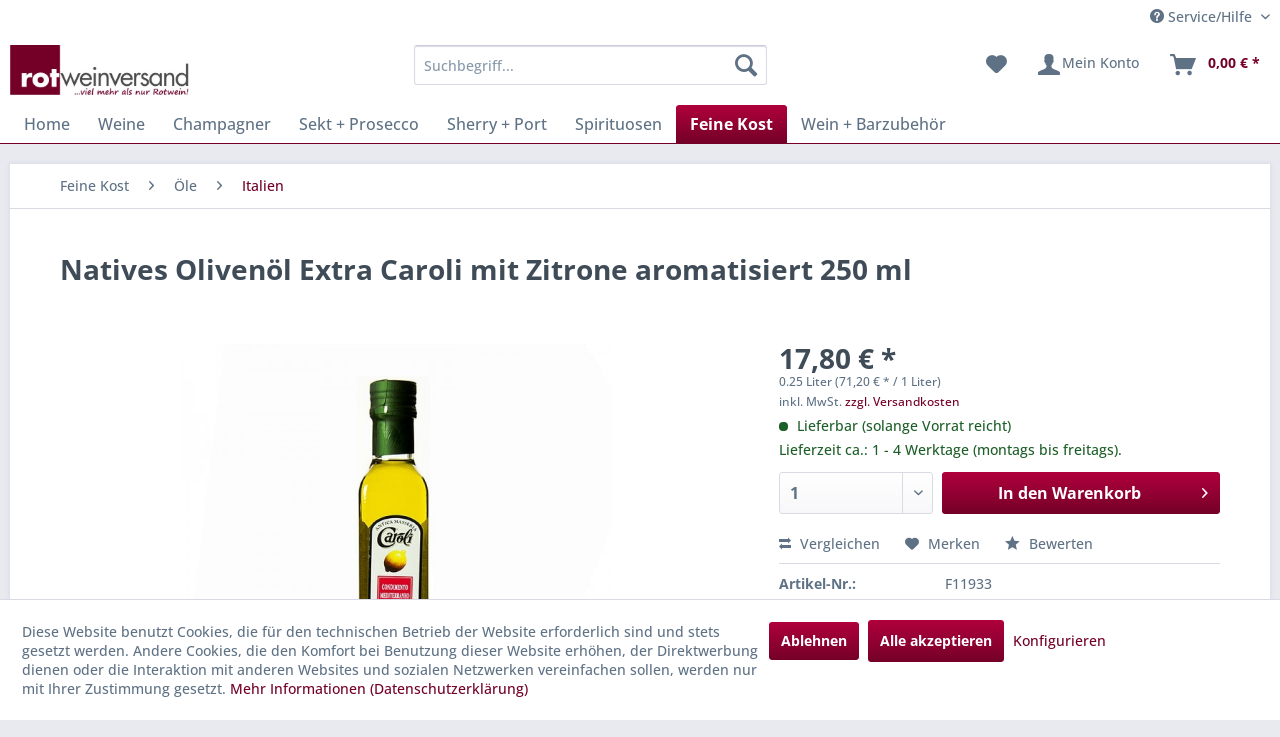

--- FILE ---
content_type: text/html; charset=UTF-8
request_url: https://www.rotweinversand.de/feine-kost/oele/italien/647/natives-olivenoel-extra-caroli-mit-zitrone-aromatisiert-250-ml
body_size: 25729
content:
<!DOCTYPE html> <html class="no-js" lang="de" itemscope="itemscope" itemtype="https://schema.org/WebPage"> <head> <meta charset="utf-8"> <meta name="author" content="" /> <meta name="robots" content="index,follow" /> <meta name="revisit-after" content="15 days" /> <meta name="keywords" content="Olivenöl, extra, davon, g-, dieses, gKohlenhydrate0, Fettsäuren  14, gesättigte, kcalFett92, Der, kJ/899, lagern.Nährwerteje, geschützt, Licht, trocken, Kühl, Aroma., 100g/100mlBrennwert3762, gEiweiß0, Zucker0" /> <meta name="description" content="Der feine Geschmack des milden Olivenöls und das frische Aroma von Zitronrn machen dieses Öl zu einem fast unentbehrlichen Produkt, nicht nur für die…" /> <meta property="og:type" content="product" /> <meta property="og:site_name" content="rotweinversand.de" /> <meta property="og:url" content="https://www.rotweinversand.de/feine-kost/oele/italien/647/natives-olivenoel-extra-caroli-mit-zitrone-aromatisiert-250-ml" /> <meta property="og:title" content="Natives Olivenöl Extra Caroli mit Zitrone aromatisiert 250 ml" /> <meta property="og:description" content="Der feine Geschmack des milden Olivenöls und das frische Aroma von Zitronrn machen dieses Öl zu einem fast unentbehrlichen Produkt, nicht nur für die…" /> <meta property="og:image" content="https://www.rotweinversand.de/media/image/g0/9f/a6/11933.jpg" /> <meta property="product:brand" content="Caroli" /> <meta property="product:price" content="17,80" /> <meta property="product:product_link" content="https://www.rotweinversand.de/feine-kost/oele/italien/647/natives-olivenoel-extra-caroli-mit-zitrone-aromatisiert-250-ml" /> <meta name="twitter:card" content="product" /> <meta name="twitter:site" content="rotweinversand.de" /> <meta name="twitter:title" content="Natives Olivenöl Extra Caroli mit Zitrone aromatisiert 250 ml" /> <meta name="twitter:description" content="Der feine Geschmack des milden Olivenöls und das frische Aroma von Zitronrn machen dieses Öl zu einem fast unentbehrlichen Produkt, nicht nur für die…" /> <meta name="twitter:image" content="https://www.rotweinversand.de/media/image/g0/9f/a6/11933.jpg" /> <meta itemprop="copyrightHolder" content="rotweinversand.de" /> <meta itemprop="copyrightYear" content="2014" /> <meta itemprop="isFamilyFriendly" content="True" /> <meta itemprop="image" content="https://www.rotweinversand.de/media/image/e5/01/33/logo_rotweinversand.jpg" /> <meta name="viewport" content="width=device-width, initial-scale=1.0"> <meta name="mobile-web-app-capable" content="yes"> <meta name="apple-mobile-web-app-title" content="rotweinversand.de"> <meta name="apple-mobile-web-app-capable" content="yes"> <meta name="apple-mobile-web-app-status-bar-style" content="default"> <link rel="apple-touch-icon-precomposed" href="https://www.rotweinversand.de/media/image/d6/ef/c3/apple_touch_rwv180x180.png"> <link rel="shortcut icon" href="https://www.rotweinversand.de/media/unknown/32/30/44/rotweinversand.ico"> <meta name="msapplication-navbutton-color" content="#740028" /> <meta name="application-name" content="rotweinversand.de" /> <meta name="msapplication-starturl" content="https://www.rotweinversand.de/" /> <meta name="msapplication-window" content="width=1024;height=768" /> <meta name="msapplication-TileImage" content="https://www.rotweinversand.de/media/image/5c/ff/4c/windows_rwv150x150.png"> <meta name="msapplication-TileColor" content="#740028"> <meta name="theme-color" content="#740028" /> <link rel="canonical" href="https://www.rotweinversand.de/feine-kost/oele/italien/647/natives-olivenoel-extra-caroli-mit-zitrone-aromatisiert-250-ml" /> <title itemprop="name">Natives Olivenöl Extra Caroli mit Zitrone aromatisiert 250 ml | Italien | Öle | Feine Kost | rotweinversand.de</title> <link href="/web/cache/1749019717_df4a970dc0eed67b042e9c5358611af7.css" media="all" rel="stylesheet" type="text/css" /> <script>var bilobaGtagjsConfig = window.bilobaGtagjsConfig = {"respect_dnt":true,"enabled":true,"currency":"EUR","gaw_id":"830-528-6688","gaw_conversion_id":"1062136068\/loF8CKKjm7sBEITSu_oD","enable_advanced_conversion_data":false,"ga_id":"UA-1381822-2","ga_optout":true,"ga_anonymizeip":true,"google_business_vertical":"retail","currentConsentManager":"shopwareCookieConsentManager","dataAttributeForCustomConsentManagers":null,"debug_mode_enabled":true,"cookie_note_mode":1,"show_cookie_note":true};</script> <script>
// Disable tracking if the opt-out cookie exists.
var gaDisableStr = 'ga-disable-UA-1381822-2';
if (document.cookie.indexOf(gaDisableStr + '=true') > -1) {
window[gaDisableStr] = true;
}
// Opt-out function
function gaOptout() {
document.cookie = gaDisableStr + '=true; expires=Thu, 31 Dec 2199 23:59:59 UTC; path=/';
window[gaDisableStr] = true;
}
var bilobaGoogleGtagjs = {
isCookieAllowed: function() {
// Check if third partie consent manager is used and return true
if((window.bilobaGtagjsConfig.currentConsentManager == "cookieBot") || (window.bilobaGtagjsConfig.currentConsentManager == "UserCentrics") || (window.bilobaGtagjsConfig.currentConsentManager == "CCM19") || (window.bilobaGtagjsConfig.currentConsentManager == "CMP") || (window.bilobaGtagjsConfig.currentConsentManager == "cookieFirst")) {
return true;
}
if(document.cookie.indexOf('cookieDeclined=1') !== -1) {
return false;
}
if(document.cookie.indexOf('allowCookie=1') !== -1) {
return true;
}
return document.cookie.indexOf('"name":"biloba_google_gtagjs","active":true') !== -1;
},
isDntValid: function() {
if(bilobaGtagjsConfig.respect_dnt == false) {
return true;
}
// check if dnt is available
if (window.doNotTrack || navigator.doNotTrack || navigator.msDoNotTrack) {
// check if dnt is active
if (window.doNotTrack == "1" || navigator.doNotTrack == "yes" || navigator.doNotTrack == "1" || navigator.msDoNotTrack == "1") {
return false;
}
}
return true;
},
isOptout: function() {
var gaDisableStr = 'ga-disable-' + bilobaGtagjsConfig.ga_id;
if (document.cookie.indexOf(gaDisableStr + '=true') > -1) {
return true;
}
return false;
},
shouldLoad: function() {
return this.isCookieAllowed() && this.isDntValid() && !this.isOptout();
},
loadJs: function(){
var script = document.createElement('script');
// Check if third party Consent Manager is used
if(window.bilobaGtagjsConfig.currentConsentManager == "cookieBot") {
// Set type to text/plain
script.setAttribute('type', 'text/plain');
// Check if expert mode has a value
if(window.bilobaGtagjsConfig.dataAttributeForCustomConsentManagers) {
// Set the dataattribute
script.setAttribute('data-cookieconsent', window.bilobaGtagjsConfig.dataAttributeForCustomConsentManagers);
}else {
// Set the default dataattribute to marketing
script.setAttribute('data-cookieconsent', 'marketing');
}
}else if(window.bilobaGtagjsConfig.currentConsentManager == "UserCentrics") {
// Set type to text/plain
script.setAttribute('type', 'text/plain');
// Check if expert mode has a value
if(window.bilobaGtagjsConfig.dataAttributeForCustomConsentManagers) {
// Set the dataattribute
script.setAttribute('data-usercentrics', window.bilobaGtagjsConfig.dataAttributeForCustomConsentManagers);
}else {
// Set the default dataattribute to marketing
script.setAttribute('data-usercentrics', 'Google Analytics');
}
// If we use CookieFirst
}else if(window.bilobaGtagjsConfig.currentConsentManager == "cookieFirst") {
// Set type to text/plain
script.setAttribute('type', 'text/plain');
// Check if expert mode has a value
if(window.bilobaGtagjsConfig.dataAttributeForCustomConsentManagers) {
// Set the dataattribute
script.setAttribute('data-cookiefirst-category', window.bilobaGtagjsConfig.dataAttributeForCustomConsentManagers);
}else {
// Set the default dataattribute to advertising
script.setAttribute('data-cookiefirst-category', 'advertising');
}
}else if(window.bilobaGtagjsConfig.currentConsentManager == "CCM19") {
// Set type to text/plain
script.setAttribute('type', 'text/x-ccm-loader');
}else if(window.bilobaGtagjsConfig.currentConsentManager == "CMP") {
// Set type to text/plain
script.setAttribute('type', 'text/plain');
// Set the dataattribute
script.setAttribute('data-cmp-vendor', "s26");
// Adding class name
script.setAttribute('class' , "cmplazyload");
}else {
script.setAttribute('type', 'text/javascript');
}
// script.setAttribute('type', 'text/javascript');
script.setAttribute('src', 'https://www.googletagmanager.com/gtag/js?id=' + (bilobaGtagjsConfig.ga_id ? bilobaGtagjsConfig.ga_id : bilobaGtagjsConfig.gaw_id));
document.getElementsByTagName('head')[0].appendChild(script);
},
// consent update event
consentGranted: function() {
gtag('consent', 'update', {
'ad_storage': 'granted',
'ad_user_data': 'granted',
'ad_personalization': 'granted',
'analytics_storage': 'granted'
});
},
isGA4ID: function() {
return bilobaGtagjsConfig.ga_id.startsWith("G");
}
};
window.dataLayer = window.dataLayer || [];
function gtag(){window.dataLayer.push(arguments)};
// LoadJS when the page is loading
if(bilobaGoogleGtagjs.shouldLoad()) {
if((((bilobaGtagjsConfig.ga_id !== '' && bilobaGtagjsConfig.ga_id !== null ) && (bilobaGtagjsConfig.gaw_id !== '' && bilobaGtagjsConfig.gaw_id !== null ))
|| ((bilobaGtagjsConfig.ga_id !== '' && bilobaGtagjsConfig.ga_id !== null )
|| (bilobaGtagjsConfig.gaw_id !== '' && bilobaGtagjsConfig.gaw_id !== null ))) && !bilobaGoogleGtagjs.isOptout()) {
bilobaGoogleGtagjs.loadJs();
}
gtag('consent', 'update', {
'ad_storage': 'granted',
'ad_user_data': 'granted',
'ad_personalization': 'granted',
'analytics_storage': 'granted'
});
}else {
// If Cookie consent is given update storages
gtag('consent', 'default', {
'ad_storage': 'denied',
'ad_user_data': 'denied',
'ad_personalization': 'denied',
'analytics_storage': 'denied'
});
}
gtag('js', new Date());
gtag('config', '830-528-6688', {'send_page_view': false});gtag('config', 'UA-1381822-2', {'anonymize_ip': true, 'send_page_view': false, 'debug_mode': true});
gtag('event', 'page_view', {
ecomm_pagetype: 'product',
ecomm_prodid: 'F11933',
ecomm_totalvalue: 17.80,
ecomm_category: 'Italien',
google_business_vertical: 'retail'
});
gtag('event', 'view_item', {
"currency": "EUR",
"items": [{
"id": "F11933",
"name": "Natives Olivenöl Extra Caroli mit Zitrone aromatisiert 250 ml",
"category": "Italien",
"quantity": 1,
"price":  17.80,
"google_business_vertical": "retail",
}]
});
</script> </head> <body class="is--ctl-detail is--act-index" > <div data-paypalUnifiedMetaDataContainer="true" data-paypalUnifiedRestoreOrderNumberUrl="https://www.rotweinversand.de/widgets/PaypalUnifiedOrderNumber/restoreOrderNumber" class="is--hidden"> </div> <input type="hidden" name="sBitGlobalCurrency" value="EUR"/> <input type="hidden" name="sGoogleBussinessVertical" value="retail"/> <div class="page-wrap"> <noscript class="noscript-main"> <div class="alert is--warning"> <div class="alert--icon"> <i class="icon--element icon--warning"></i> </div> <div class="alert--content"> Um rotweinversand.de in vollem Umfang nutzen zu k&ouml;nnen, empfehlen wir Ihnen Javascript in Ihrem Browser zu aktiveren. </div> </div> </noscript> <header class="header-main"> <div class="top-bar"> <div class="container block-group"> <nav class="top-bar--navigation block" role="menubar">   <div class="navigation--entry entry--compare is--hidden" role="menuitem" aria-haspopup="true" data-drop-down-menu="true">   </div> <div class="navigation--entry entry--service has--drop-down" role="menuitem" aria-haspopup="true" data-drop-down-menu="true"> <i class="icon--service"></i> Service/Hilfe <ul class="service--list is--rounded" role="menu"> <li class="service--entry" role="menuitem"> <a class="service--link" href="https://www.rotweinversand.de/barrierefreiheitsstaerkungsgesetz-bfsg" title="Barrierefreiheitsstärkungsgesetz (BFSG)" > Barrierefreiheitsstärkungsgesetz (BFSG) </a> </li> <li class="service--entry" role="menuitem"> <a class="service--link" href="javascript:openCookieConsentManager()" title="Cookie-Einstellungen" > Cookie-Einstellungen </a> </li> <li class="service--entry" role="menuitem"> <a class="service--link" href="https://www.rotweinversand.de/wie-bestelle-ich-bei-rotweinversand" title="Wie bestelle ich bei rotweinversand?" > Wie bestelle ich bei rotweinversand? </a> </li> <li class="service--entry" role="menuitem"> <a class="service--link" href="https://www.rotweinversand.de/login-funktioniert-nicht" title="Login funktioniert nicht?" target="_parent"> Login funktioniert nicht? </a> </li> <li class="service--entry" role="menuitem"> <a class="service--link" href="https://www.rotweinversand.de/unsere-versand-und-zahlungsbedingungen" title="Unsere Versand- und Zahlungsbedingungen" > Unsere Versand- und Zahlungsbedingungen </a> </li> <li class="service--entry" role="menuitem"> <a class="service--link" href="https://www.rotweinversand.de/widerrufsbelehrung" title="Widerrufsbelehrung" > Widerrufsbelehrung </a> </li> <li class="service--entry" role="menuitem"> <a class="service--link" href="https://www.rotweinversand.de/agb" title="AGB" > AGB </a> </li> <li class="service--entry" role="menuitem"> <a class="service--link" href="https://www.rotweinversand.de/datenschutz" title="Datenschutz" > Datenschutz </a> </li> <li class="service--entry" role="menuitem"> <a class="service--link" href="https://www.rotweinversand.de/unser-impressum" title="Unser Impressum" target="_parent"> Unser Impressum </a> </li> </ul> </div> </nav> </div> </div> <div class="container header--navigation"> <div class="logo-main block-group" role="banner"> <div class="logo--shop block"> <a class="logo--link" href="https://www.rotweinversand.de/" title="rotweinversand.de - zur Startseite wechseln"> <picture> <source srcset="https://www.rotweinversand.de/media/image/e5/01/33/logo_rotweinversand.jpg" media="(min-width: 78.75em)"> <source srcset="https://www.rotweinversand.de/media/image/e5/01/33/logo_rotweinversand.jpg" media="(min-width: 64em)"> <source srcset="https://www.rotweinversand.de/media/image/e5/01/33/logo_rotweinversand.jpg" media="(min-width: 48em)"> <img srcset="https://www.rotweinversand.de/media/image/e5/01/33/logo_rotweinversand.jpg" alt="rotweinversand.de - zur Startseite wechseln" /> </picture> </a> </div> </div> <nav class="shop--navigation block-group"> <ul class="navigation--list block-group" role="menubar"> <li class="navigation--entry entry--menu-left" role="menuitem"> <a class="entry--link entry--trigger btn is--icon-left" href="#offcanvas--left" data-offcanvas="true" data-offCanvasSelector=".sidebar-main" aria-label="Menü"> <i class="icon--menu"></i> Menü </a> </li> <li class="navigation--entry entry--search" role="menuitem" data-search="true" aria-haspopup="true" data-minLength="3"> <a class="btn entry--link entry--trigger" href="#show-hide--search" title="Suche anzeigen / schließen" aria-label="Suche anzeigen / schließen"> <i class="icon--search"></i> <span class="search--display">Suchen</span> </a> <form action="/search" method="get" class="main-search--form"> <input type="search" name="sSearch" aria-label="Suchbegriff..." class="main-search--field" autocomplete="off" autocapitalize="off" placeholder="Suchbegriff..." maxlength="30" /> <button type="submit" class="main-search--button" aria-label="Suchen"> <i class="icon--search"></i> <span class="main-search--text">Suchen</span> </button> <div class="form--ajax-loader">&nbsp;</div> </form> <div class="main-search--results"></div> </li>  <li class="navigation--entry entry--notepad" role="menuitem"> <a href="https://www.rotweinversand.de/note" title="Merkzettel" aria-label="Merkzettel" class="btn"> <i class="icon--heart"></i> </a> </li> <li class="navigation--entry entry--account" role="menuitem" data-offcanvas="true" data-offCanvasSelector=".account--dropdown-navigation"> <a href="https://www.rotweinversand.de/account" title="Mein Konto" aria-label="Mein Konto" class="btn is--icon-left entry--link account--link"> <i class="icon--account"></i> <span class="account--display"> Mein Konto </span> </a> </li> <li class="navigation--entry entry--cart" role="menuitem"> <a class="btn is--icon-left cart--link" href="https://www.rotweinversand.de/checkout/cart" title="Warenkorb" aria-label="Warenkorb"> <span class="cart--display"> Warenkorb </span> <span class="badge is--primary is--minimal cart--quantity is--hidden">0</span> <i class="icon--basket"></i> <span class="cart--amount"> 0,00&nbsp;&euro; * </span> </a> <div class="ajax-loader">&nbsp;</div> </li>  </ul> </nav> <div class="container--ajax-cart" data-collapse-cart="true" data-displayMode="offcanvas"></div> </div> </header> <nav class="navigation-main"> <div class="container" data-menu-scroller="true" data-listSelector=".navigation--list.container" data-viewPortSelector=".navigation--list-wrapper"> <div class="navigation--list-wrapper"> <ul class="navigation--list container" role="menubar" itemscope="itemscope" itemtype="https://schema.org/SiteNavigationElement"> <li class="navigation--entry is--home" role="menuitem"><a class="navigation--link is--first" href="https://www.rotweinversand.de/" title="Home" aria-label="Home" itemprop="url"><span itemprop="name">Home</span></a></li><li class="navigation--entry" role="menuitem"><a class="navigation--link" href="https://www.rotweinversand.de/weine/" title="Weine" aria-label="Weine" itemprop="url"><span itemprop="name">Weine</span></a></li><li class="navigation--entry" role="menuitem"><a class="navigation--link" href="https://www.rotweinversand.de/champagner/" title="Champagner" aria-label="Champagner" itemprop="url"><span itemprop="name">Champagner</span></a></li><li class="navigation--entry" role="menuitem"><a class="navigation--link" href="https://www.rotweinversand.de/sekt-prosecco/" title="Sekt + Prosecco" aria-label="Sekt + Prosecco" itemprop="url"><span itemprop="name">Sekt + Prosecco</span></a></li><li class="navigation--entry" role="menuitem"><a class="navigation--link" href="https://www.rotweinversand.de/sherry-port/" title="Sherry + Port" aria-label="Sherry + Port" itemprop="url"><span itemprop="name">Sherry + Port</span></a></li><li class="navigation--entry" role="menuitem"><a class="navigation--link" href="https://www.rotweinversand.de/spirituosen/" title="Spirituosen" aria-label="Spirituosen" itemprop="url"><span itemprop="name">Spirituosen</span></a></li><li class="navigation--entry is--active" role="menuitem"><a class="navigation--link is--active" href="https://www.rotweinversand.de/feine-kost/" title="Feine Kost" aria-label="Feine Kost" itemprop="url"><span itemprop="name">Feine Kost</span></a></li><li class="navigation--entry" role="menuitem"><a class="navigation--link" href="https://www.rotweinversand.de/wein-barzubehoer/" title="Wein + Barzubehör" aria-label="Wein + Barzubehör" itemprop="url"><span itemprop="name">Wein + Barzubehör</span></a></li> </ul> </div> </div> </nav> <section class="content-main container block-group"> <nav class="content--breadcrumb block"> <ul class="breadcrumb--list" role="menu" itemscope itemtype="https://schema.org/BreadcrumbList"> <li role="menuitem" class="breadcrumb--entry" itemprop="itemListElement" itemscope itemtype="https://schema.org/ListItem"> <a class="breadcrumb--link" href="https://www.rotweinversand.de/feine-kost/" title="Feine Kost" itemprop="item"> <link itemprop="url" href="https://www.rotweinversand.de/feine-kost/" /> <span class="breadcrumb--title" itemprop="name">Feine Kost</span> </a> <meta itemprop="position" content="0" /> </li> <li role="none" class="breadcrumb--separator"> <i class="icon--arrow-right"></i> </li> <li role="menuitem" class="breadcrumb--entry" itemprop="itemListElement" itemscope itemtype="https://schema.org/ListItem"> <a class="breadcrumb--link" href="https://www.rotweinversand.de/feine-kost/oele/" title="Öle" itemprop="item"> <link itemprop="url" href="https://www.rotweinversand.de/feine-kost/oele/" /> <span class="breadcrumb--title" itemprop="name">Öle</span> </a> <meta itemprop="position" content="1" /> </li> <li role="none" class="breadcrumb--separator"> <i class="icon--arrow-right"></i> </li> <li role="menuitem" class="breadcrumb--entry is--active" itemprop="itemListElement" itemscope itemtype="https://schema.org/ListItem"> <a class="breadcrumb--link" href="https://www.rotweinversand.de/feine-kost/oele/italien/" title="Italien" itemprop="item"> <link itemprop="url" href="https://www.rotweinversand.de/feine-kost/oele/italien/" /> <span class="breadcrumb--title" itemprop="name">Italien</span> </a> <meta itemprop="position" content="2" /> </li> </ul> </nav> <div class="content-main--inner"> <div id='cookie-consent' class='off-canvas is--left block-transition' data-cookie-consent-manager='true' data-cookieTimeout='60'> <div class='cookie-consent--header cookie-consent--close'> Cookie-Einstellungen <i class="icon--arrow-right"></i> </div> <div class='cookie-consent--description'> Diese Website benutzt Cookies, die für den technischen Betrieb der Website erforderlich sind und stets gesetzt werden. Andere Cookies, die den Komfort bei Benutzung dieser Website erhöhen, der Direktwerbung dienen oder die Interaktion mit anderen Websites und sozialen Netzwerken vereinfachen sollen, werden nur mit Ihrer Zustimmung gesetzt. </div> <div class='cookie-consent--configuration'> <div class='cookie-consent--configuration-header'> <div class='cookie-consent--configuration-header-text'>Konfiguration</div> </div> <div class='cookie-consent--configuration-main'> <div class='cookie-consent--group'> <input type="hidden" class="cookie-consent--group-name" value="technical" /> <label class="cookie-consent--group-state cookie-consent--state-input cookie-consent--required"> <input type="checkbox" name="technical-state" class="cookie-consent--group-state-input" disabled="disabled" checked="checked"/> <span class="cookie-consent--state-input-element"></span> </label> <div class='cookie-consent--group-title' data-collapse-panel='true' data-contentSiblingSelector=".cookie-consent--group-container"> <div class="cookie-consent--group-title-label cookie-consent--state-label"> Technisch erforderlich </div> <span class="cookie-consent--group-arrow is-icon--right"> <i class="icon--arrow-right"></i> </span> </div> <div class='cookie-consent--group-container'> <div class='cookie-consent--group-description'> Diese Cookies sind für die Grundfunktionen des Shops notwendig. </div> <div class='cookie-consent--cookies-container'> <div class='cookie-consent--cookie'> <input type="hidden" class="cookie-consent--cookie-name" value="cookieDeclined" /> <label class="cookie-consent--cookie-state cookie-consent--state-input cookie-consent--required"> <input type="checkbox" name="cookieDeclined-state" class="cookie-consent--cookie-state-input" disabled="disabled" checked="checked" /> <span class="cookie-consent--state-input-element"></span> </label> <div class='cookie--label cookie-consent--state-label'> "Alle Cookies ablehnen" Cookie </div> </div> <div class='cookie-consent--cookie'> <input type="hidden" class="cookie-consent--cookie-name" value="allowCookie" /> <label class="cookie-consent--cookie-state cookie-consent--state-input cookie-consent--required"> <input type="checkbox" name="allowCookie-state" class="cookie-consent--cookie-state-input" disabled="disabled" checked="checked" /> <span class="cookie-consent--state-input-element"></span> </label> <div class='cookie--label cookie-consent--state-label'> "Alle Cookies annehmen" Cookie </div> </div> <div class='cookie-consent--cookie'> <input type="hidden" class="cookie-consent--cookie-name" value="shop" /> <label class="cookie-consent--cookie-state cookie-consent--state-input cookie-consent--required"> <input type="checkbox" name="shop-state" class="cookie-consent--cookie-state-input" disabled="disabled" checked="checked" /> <span class="cookie-consent--state-input-element"></span> </label> <div class='cookie--label cookie-consent--state-label'> Ausgewählter Shop </div> </div> <div class='cookie-consent--cookie'> <input type="hidden" class="cookie-consent--cookie-name" value="csrf_token" /> <label class="cookie-consent--cookie-state cookie-consent--state-input cookie-consent--required"> <input type="checkbox" name="csrf_token-state" class="cookie-consent--cookie-state-input" disabled="disabled" checked="checked" /> <span class="cookie-consent--state-input-element"></span> </label> <div class='cookie--label cookie-consent--state-label'> CSRF-Token </div> </div> <div class='cookie-consent--cookie'> <input type="hidden" class="cookie-consent--cookie-name" value="cookiePreferences" /> <label class="cookie-consent--cookie-state cookie-consent--state-input cookie-consent--required"> <input type="checkbox" name="cookiePreferences-state" class="cookie-consent--cookie-state-input" disabled="disabled" checked="checked" /> <span class="cookie-consent--state-input-element"></span> </label> <div class='cookie--label cookie-consent--state-label'> Cookie-Einstellungen </div> </div> <div class='cookie-consent--cookie'> <input type="hidden" class="cookie-consent--cookie-name" value="x-cache-context-hash" /> <label class="cookie-consent--cookie-state cookie-consent--state-input cookie-consent--required"> <input type="checkbox" name="x-cache-context-hash-state" class="cookie-consent--cookie-state-input" disabled="disabled" checked="checked" /> <span class="cookie-consent--state-input-element"></span> </label> <div class='cookie--label cookie-consent--state-label'> Individuelle Preise </div> </div> <div class='cookie-consent--cookie'> <input type="hidden" class="cookie-consent--cookie-name" value="nocache" /> <label class="cookie-consent--cookie-state cookie-consent--state-input cookie-consent--required"> <input type="checkbox" name="nocache-state" class="cookie-consent--cookie-state-input" disabled="disabled" checked="checked" /> <span class="cookie-consent--state-input-element"></span> </label> <div class='cookie--label cookie-consent--state-label'> Kundenspezifisches Caching </div> </div> <div class='cookie-consent--cookie'> <input type="hidden" class="cookie-consent--cookie-name" value="paypal-cookies" /> <label class="cookie-consent--cookie-state cookie-consent--state-input cookie-consent--required"> <input type="checkbox" name="paypal-cookies-state" class="cookie-consent--cookie-state-input" disabled="disabled" checked="checked" /> <span class="cookie-consent--state-input-element"></span> </label> <div class='cookie--label cookie-consent--state-label'> PayPal-Zahlungen </div> </div> <div class='cookie-consent--cookie'> <input type="hidden" class="cookie-consent--cookie-name" value="session" /> <label class="cookie-consent--cookie-state cookie-consent--state-input cookie-consent--required"> <input type="checkbox" name="session-state" class="cookie-consent--cookie-state-input" disabled="disabled" checked="checked" /> <span class="cookie-consent--state-input-element"></span> </label> <div class='cookie--label cookie-consent--state-label'> Session </div> </div> <div class='cookie-consent--cookie'> <input type="hidden" class="cookie-consent--cookie-name" value="currency" /> <label class="cookie-consent--cookie-state cookie-consent--state-input cookie-consent--required"> <input type="checkbox" name="currency-state" class="cookie-consent--cookie-state-input" disabled="disabled" checked="checked" /> <span class="cookie-consent--state-input-element"></span> </label> <div class='cookie--label cookie-consent--state-label'> Währungswechsel </div> </div> </div> </div> </div> <div class='cookie-consent--group'> <input type="hidden" class="cookie-consent--group-name" value="comfort" /> <label class="cookie-consent--group-state cookie-consent--state-input"> <input type="checkbox" name="comfort-state" class="cookie-consent--group-state-input"/> <span class="cookie-consent--state-input-element"></span> </label> <div class='cookie-consent--group-title' data-collapse-panel='true' data-contentSiblingSelector=".cookie-consent--group-container"> <div class="cookie-consent--group-title-label cookie-consent--state-label"> Komfortfunktionen </div> <span class="cookie-consent--group-arrow is-icon--right"> <i class="icon--arrow-right"></i> </span> </div> <div class='cookie-consent--group-container'> <div class='cookie-consent--group-description'> Diese Cookies werden genutzt um das Einkaufserlebnis noch ansprechender zu gestalten, beispielsweise für die Wiedererkennung des Besuchers. </div> <div class='cookie-consent--cookies-container'> <div class='cookie-consent--cookie'> <input type="hidden" class="cookie-consent--cookie-name" value="sUniqueID" /> <label class="cookie-consent--cookie-state cookie-consent--state-input"> <input type="checkbox" name="sUniqueID-state" class="cookie-consent--cookie-state-input" /> <span class="cookie-consent--state-input-element"></span> </label> <div class='cookie--label cookie-consent--state-label'> Merkzettel </div> </div> </div> </div> </div> <div class='cookie-consent--group'> <input type="hidden" class="cookie-consent--group-name" value="statistics" /> <label class="cookie-consent--group-state cookie-consent--state-input"> <input type="checkbox" name="statistics-state" class="cookie-consent--group-state-input"/> <span class="cookie-consent--state-input-element"></span> </label> <div class='cookie-consent--group-title' data-collapse-panel='true' data-contentSiblingSelector=".cookie-consent--group-container"> <div class="cookie-consent--group-title-label cookie-consent--state-label"> Statistik & Tracking </div> <span class="cookie-consent--group-arrow is-icon--right"> <i class="icon--arrow-right"></i> </span> </div> <div class='cookie-consent--group-container'> <div class='cookie-consent--cookies-container'> <div class='cookie-consent--cookie'> <input type="hidden" class="cookie-consent--cookie-name" value="x-ua-device" /> <label class="cookie-consent--cookie-state cookie-consent--state-input"> <input type="checkbox" name="x-ua-device-state" class="cookie-consent--cookie-state-input" /> <span class="cookie-consent--state-input-element"></span> </label> <div class='cookie--label cookie-consent--state-label'> Endgeräteerkennung </div> </div> <div class='cookie-consent--cookie'> <input type="hidden" class="cookie-consent--cookie-name" value="biloba_google_gtagjs" /> <label class="cookie-consent--cookie-state cookie-consent--state-input"> <input type="checkbox" name="biloba_google_gtagjs-state" class="cookie-consent--cookie-state-input" /> <span class="cookie-consent--state-input-element"></span> </label> <div class='cookie--label cookie-consent--state-label'> Google Analytics / AdWords </div> </div> <div class='cookie-consent--cookie'> <input type="hidden" class="cookie-consent--cookie-name" value="partner" /> <label class="cookie-consent--cookie-state cookie-consent--state-input"> <input type="checkbox" name="partner-state" class="cookie-consent--cookie-state-input" /> <span class="cookie-consent--state-input-element"></span> </label> <div class='cookie--label cookie-consent--state-label'> Partnerprogramm </div> </div> </div> </div> </div> </div> </div> <div class="cookie-consent--save"> <input class="cookie-consent--save-button btn is--primary" type="button" value="Einstellungen speichern" /> </div> </div> <aside class="sidebar-main off-canvas"> <div class="navigation--smartphone"> <ul class="navigation--list "> <li class="navigation--entry entry--close-off-canvas"> <a href="#close-categories-menu" title="Menü schließen" class="navigation--link"> Menü schließen <i class="icon--arrow-right"></i> </a> </li> </ul> <div class="mobile--switches">   </div> </div> <div class="sidebar--categories-wrapper" data-subcategory-nav="true" data-mainCategoryId="319" data-categoryId="461" data-fetchUrl="/widgets/listing/getCategory/categoryId/461"> <div class="categories--headline navigation--headline"> Kategorien </div> <div class="sidebar--categories-navigation"> <ul class="sidebar--navigation categories--navigation navigation--list is--drop-down is--level0 is--rounded" role="menu"> <li class="navigation--entry has--sub-children" role="menuitem"> <a class="navigation--link link--go-forward" href="https://www.rotweinversand.de/weine/" data-categoryId="320" data-fetchUrl="/widgets/listing/getCategory/categoryId/320" title="Weine" > Weine <span class="is--icon-right"> <i class="icon--arrow-right"></i> </span> </a> </li> <li class="navigation--entry" role="menuitem"> <a class="navigation--link" href="https://www.rotweinversand.de/champagner/" data-categoryId="371" data-fetchUrl="/widgets/listing/getCategory/categoryId/371" title="Champagner" > Champagner </a> </li> <li class="navigation--entry has--sub-children" role="menuitem"> <a class="navigation--link link--go-forward" href="https://www.rotweinversand.de/sekt-prosecco/" data-categoryId="372" data-fetchUrl="/widgets/listing/getCategory/categoryId/372" title="Sekt + Prosecco" > Sekt + Prosecco <span class="is--icon-right"> <i class="icon--arrow-right"></i> </span> </a> </li> <li class="navigation--entry has--sub-children" role="menuitem"> <a class="navigation--link link--go-forward" href="https://www.rotweinversand.de/sherry-port/" data-categoryId="381" data-fetchUrl="/widgets/listing/getCategory/categoryId/381" title="Sherry + Port" > Sherry + Port <span class="is--icon-right"> <i class="icon--arrow-right"></i> </span> </a> </li> <li class="navigation--entry has--sub-children" role="menuitem"> <a class="navigation--link link--go-forward" href="https://www.rotweinversand.de/spirituosen/" data-categoryId="384" data-fetchUrl="/widgets/listing/getCategory/categoryId/384" title="Spirituosen" > Spirituosen <span class="is--icon-right"> <i class="icon--arrow-right"></i> </span> </a> </li> <li class="navigation--entry is--active has--sub-categories has--sub-children" role="menuitem"> <a class="navigation--link is--active has--sub-categories link--go-forward" href="https://www.rotweinversand.de/feine-kost/" data-categoryId="411" data-fetchUrl="/widgets/listing/getCategory/categoryId/411" title="Feine Kost" > Feine Kost <span class="is--icon-right"> <i class="icon--arrow-right"></i> </span> </a> <ul class="sidebar--navigation categories--navigation navigation--list is--level1 is--rounded" role="menu"> <li class="navigation--entry has--sub-children" role="menuitem"> <a class="navigation--link link--go-forward" href="https://www.rotweinversand.de/feine-kost/essig/" data-categoryId="442" data-fetchUrl="/widgets/listing/getCategory/categoryId/442" title="Essig" > Essig <span class="is--icon-right"> <i class="icon--arrow-right"></i> </span> </a> </li> <li class="navigation--entry has--sub-children" role="menuitem"> <a class="navigation--link link--go-forward" href="https://www.rotweinversand.de/feine-kost/gebaeck-pralinen/" data-categoryId="466" data-fetchUrl="/widgets/listing/getCategory/categoryId/466" title="Gebäck + Pralinen" > Gebäck + Pralinen <span class="is--icon-right"> <i class="icon--arrow-right"></i> </span> </a> </li> <li class="navigation--entry has--sub-children" role="menuitem"> <a class="navigation--link link--go-forward" href="https://www.rotweinversand.de/feine-kost/gewuerze/" data-categoryId="413" data-fetchUrl="/widgets/listing/getCategory/categoryId/413" title="Gewürze" > Gewürze <span class="is--icon-right"> <i class="icon--arrow-right"></i> </span> </a> </li> <li class="navigation--entry" role="menuitem"> <a class="navigation--link" href="https://www.rotweinversand.de/feine-kost/kaffee-tee/" data-categoryId="412" data-fetchUrl="/widgets/listing/getCategory/categoryId/412" title="Kaffee + Tee" > Kaffee + Tee </a> </li> <li class="navigation--entry is--active has--sub-categories has--sub-children" role="menuitem"> <a class="navigation--link is--active has--sub-categories link--go-forward" href="https://www.rotweinversand.de/feine-kost/oele/" data-categoryId="454" data-fetchUrl="/widgets/listing/getCategory/categoryId/454" title="Öle" > Öle <span class="is--icon-right"> <i class="icon--arrow-right"></i> </span> </a> <ul class="sidebar--navigation categories--navigation navigation--list is--level2 navigation--level-high is--rounded" role="menu"> <li class="navigation--entry" role="menuitem"> <a class="navigation--link" href="https://www.rotweinversand.de/feine-kost/oele/frankreich/" data-categoryId="456" data-fetchUrl="/widgets/listing/getCategory/categoryId/456" title="Frankreich" > Frankreich </a> </li> <li class="navigation--entry" role="menuitem"> <a class="navigation--link" href="https://www.rotweinversand.de/feine-kost/oele/gegenbauer/" data-categoryId="457" data-fetchUrl="/widgets/listing/getCategory/categoryId/457" title="Gegenbauer" > Gegenbauer </a> </li> <li class="navigation--entry" role="menuitem"> <a class="navigation--link" href="https://www.rotweinversand.de/feine-kost/oele/gewuerzgarten/" data-categoryId="548" data-fetchUrl="/widgets/listing/getCategory/categoryId/548" title="Gewürzgarten" > Gewürzgarten </a> </li> <li class="navigation--entry" role="menuitem"> <a class="navigation--link" href="https://www.rotweinversand.de/feine-kost/oele/griechenland/" data-categoryId="458" data-fetchUrl="/widgets/listing/getCategory/categoryId/458" title="Griechenland" > Griechenland </a> </li> <li class="navigation--entry" role="menuitem"> <a class="navigation--link" href="https://www.rotweinversand.de/feine-kost/oele/huilerie-beaujolaise/" data-categoryId="459" data-fetchUrl="/widgets/listing/getCategory/categoryId/459" title="Huilerie Beaujolaise" > Huilerie Beaujolaise </a> </li> <li class="navigation--entry" role="menuitem"> <a class="navigation--link" href="https://www.rotweinversand.de/feine-kost/oele/huileries-du-berry/" data-categoryId="460" data-fetchUrl="/widgets/listing/getCategory/categoryId/460" title="Huileries du Berry" > Huileries du Berry </a> </li> <li class="navigation--entry is--active" role="menuitem"> <a class="navigation--link is--active" href="https://www.rotweinversand.de/feine-kost/oele/italien/" data-categoryId="461" data-fetchUrl="/widgets/listing/getCategory/categoryId/461" title="Italien" > Italien </a> </li> <li class="navigation--entry" role="menuitem"> <a class="navigation--link" href="https://www.rotweinversand.de/feine-kost/oele/spanien/" data-categoryId="462" data-fetchUrl="/widgets/listing/getCategory/categoryId/462" title="Spanien" > Spanien </a> </li> <li class="navigation--entry" role="menuitem"> <a class="navigation--link" href="https://www.rotweinversand.de/feine-kost/oele/wiberg/" data-categoryId="464" data-fetchUrl="/widgets/listing/getCategory/categoryId/464" title="Wiberg" > Wiberg </a> </li> <li class="navigation--entry" role="menuitem"> <a class="navigation--link" href="https://www.rotweinversand.de/feine-kost/oele/wuerzoele/" data-categoryId="465" data-fetchUrl="/widgets/listing/getCategory/categoryId/465" title="Würzöle" > Würzöle </a> </li> <li class="navigation--entry" role="menuitem"> <a class="navigation--link" href="https://www.rotweinversand.de/feine-kost/oele/weitere-produkte/" data-categoryId="511" data-fetchUrl="/widgets/listing/getCategory/categoryId/511" title="weitere Produkte" > weitere Produkte </a> </li> </ul> </li> <li class="navigation--entry" role="menuitem"> <a class="navigation--link" href="https://www.rotweinversand.de/feine-kost/reis/" data-categoryId="470" data-fetchUrl="/widgets/listing/getCategory/categoryId/470" title="Reis" > Reis </a> </li> <li class="navigation--entry has--sub-children" role="menuitem"> <a class="navigation--link link--go-forward" href="https://www.rotweinversand.de/feine-kost/schokolade/" data-categoryId="423" data-fetchUrl="/widgets/listing/getCategory/categoryId/423" title="Schokolade" > Schokolade <span class="is--icon-right"> <i class="icon--arrow-right"></i> </span> </a> </li> <li class="navigation--entry" role="menuitem"> <a class="navigation--link" href="https://www.rotweinversand.de/feine-kost/senf/" data-categoryId="432" data-fetchUrl="/widgets/listing/getCategory/categoryId/432" title="Senf" > Senf </a> </li> <li class="navigation--entry" role="menuitem"> <a class="navigation--link" href="https://www.rotweinversand.de/feine-kost/snacks/" data-categoryId="433" data-fetchUrl="/widgets/listing/getCategory/categoryId/433" title="Snacks" > Snacks </a> </li> <li class="navigation--entry has--sub-children" role="menuitem"> <a class="navigation--link link--go-forward" href="https://www.rotweinversand.de/feine-kost/trueffel/" data-categoryId="434" data-fetchUrl="/widgets/listing/getCategory/categoryId/434" title="Trüffel" > Trüffel <span class="is--icon-right"> <i class="icon--arrow-right"></i> </span> </a> </li> </ul> </li> <li class="navigation--entry has--sub-children" role="menuitem"> <a class="navigation--link link--go-forward" href="https://www.rotweinversand.de/wein-barzubehoer/" data-categoryId="475" data-fetchUrl="/widgets/listing/getCategory/categoryId/475" title="Wein + Barzubehör" > Wein + Barzubehör <span class="is--icon-right"> <i class="icon--arrow-right"></i> </span> </a> </li> </ul> </div> <div class="shop-sites--container is--rounded"> <div class="shop-sites--headline navigation--headline"> Informationen </div> <ul class="shop-sites--navigation sidebar--navigation navigation--list is--drop-down is--level0" role="menu"> <li class="navigation--entry" role="menuitem"> <a class="navigation--link" href="https://www.rotweinversand.de/barrierefreiheitsstaerkungsgesetz-bfsg" title="Barrierefreiheitsstärkungsgesetz (BFSG)" data-categoryId="68" data-fetchUrl="/widgets/listing/getCustomPage/pageId/68" > Barrierefreiheitsstärkungsgesetz (BFSG) </a> </li> <li class="navigation--entry" role="menuitem"> <a class="navigation--link" href="javascript:openCookieConsentManager()" title="Cookie-Einstellungen" data-categoryId="64" data-fetchUrl="/widgets/listing/getCustomPage/pageId/64" > Cookie-Einstellungen </a> </li> <li class="navigation--entry" role="menuitem"> <a class="navigation--link" href="https://www.rotweinversand.de/wie-bestelle-ich-bei-rotweinversand" title="Wie bestelle ich bei rotweinversand?" data-categoryId="52" data-fetchUrl="/widgets/listing/getCustomPage/pageId/52" > Wie bestelle ich bei rotweinversand? </a> </li> <li class="navigation--entry" role="menuitem"> <a class="navigation--link" href="https://www.rotweinversand.de/login-funktioniert-nicht" title="Login funktioniert nicht?" data-categoryId="55" data-fetchUrl="/widgets/listing/getCustomPage/pageId/55" target="_parent"> Login funktioniert nicht? </a> </li> <li class="navigation--entry" role="menuitem"> <a class="navigation--link" href="https://www.rotweinversand.de/unsere-versand-und-zahlungsbedingungen" title="Unsere Versand- und Zahlungsbedingungen" data-categoryId="53" data-fetchUrl="/widgets/listing/getCustomPage/pageId/53" > Unsere Versand- und Zahlungsbedingungen </a> </li> <li class="navigation--entry" role="menuitem"> <a class="navigation--link" href="https://www.rotweinversand.de/widerrufsbelehrung" title="Widerrufsbelehrung" data-categoryId="46" data-fetchUrl="/widgets/listing/getCustomPage/pageId/46" > Widerrufsbelehrung </a> </li> <li class="navigation--entry" role="menuitem"> <a class="navigation--link" href="https://www.rotweinversand.de/agb" title="AGB" data-categoryId="4" data-fetchUrl="/widgets/listing/getCustomPage/pageId/4" > AGB </a> </li> <li class="navigation--entry" role="menuitem"> <a class="navigation--link" href="https://www.rotweinversand.de/datenschutz" title="Datenschutz" data-categoryId="7" data-fetchUrl="/widgets/listing/getCustomPage/pageId/7" > Datenschutz </a> </li> <li class="navigation--entry" role="menuitem"> <a class="navigation--link" href="https://www.rotweinversand.de/unser-impressum" title="Unser Impressum" data-categoryId="51" data-fetchUrl="/widgets/listing/getCustomPage/pageId/51" target="_parent"> Unser Impressum </a> </li> </ul> </div> </div> </aside> <div class="content--wrapper"> <div class="content product--details" itemscope itemtype="https://schema.org/Product" data-ajax-wishlist="true" data-compare-ajax="true" data-ajax-variants-container="true"> <header class="product--header"> <div class="product--info"> <h1 class="product--title" itemprop="name"> Natives Olivenöl Extra Caroli mit Zitrone aromatisiert 250 ml </h1> <meta itemprop="gtin13" content="8010804040098"/> <div class="product--rating-container"> <a href="#product--publish-comment" class="product--rating-link" rel="nofollow" title="Bewertung abgeben"> <span class="product--rating"> </span> </a> </div> </div> </header> <div class="product--detail-upper block-group"> <div class="product--image-container image-slider product--image-zoom" data-image-slider="true" data-image-gallery="true" data-maxZoom="0" data-thumbnails=".image--thumbnails" > <div class="image-slider--container no--thumbnails"> <div class="image-slider--slide"> <div class="image--box image-slider--item"> <span class="image--element" data-img-large="https://www.rotweinversand.de/media/image/98/8c/b7/11933_1280x1280.jpg" data-img-small="https://www.rotweinversand.de/media/image/d7/2f/f5/11933_200x200.jpg" data-img-original="https://www.rotweinversand.de/media/image/g0/9f/a6/11933.jpg" data-alt="Caroli - Natives Olivenöl Extra Caroli mit Zitrone aromatisiert"> <span class="image--media"> <img srcset="https://www.rotweinversand.de/media/image/1e/75/ab/11933_600x600.jpg, https://www.rotweinversand.de/media/image/9e/de/79/11933_600x600@2x.jpg 2x" src="https://www.rotweinversand.de/media/image/1e/75/ab/11933_600x600.jpg" alt="Caroli - Natives Olivenöl Extra Caroli mit Zitrone aromatisiert" itemprop="image" /> </span> </span> </div> </div> </div> </div> <div class="product--buybox block"> <div class="is--hidden" itemprop="brand" itemtype="https://schema.org/Brand" itemscope> <meta itemprop="name" content="Caroli" /> </div> <meta itemprop="weight" content="0.48 kg"/> <div itemprop="offers" itemscope itemtype="https://schema.org/Offer" class="buybox--inner"> <meta itemprop="priceCurrency" content="EUR"/> <span itemprop="priceSpecification" itemscope itemtype="https://schema.org/PriceSpecification"> <meta itemprop="valueAddedTaxIncluded" content="true"/> </span> <meta itemprop="url" content="https://www.rotweinversand.de/feine-kost/oele/italien/647/natives-olivenoel-extra-caroli-mit-zitrone-aromatisiert-250-ml"/> <div class="product--price price--default"> <span class="price--content content--default"> <meta itemprop="price" content="17.80"> 17,80&nbsp;&euro; * </span> </div> <div class='product--price price--unit'> <span class="price--label label--purchase-unit"> </span> 0.25 Liter (71,20&nbsp;&euro; * / 1 Liter) </div> <p class="product--tax" data-content="" data-modalbox="true" data-targetSelector="a" data-mode="ajax"> inkl. MwSt. <a title="Versandkosten" href="https://www.rotweinversand.de/unsere-versand-und-zahlungsbedingungen" style="text-decoration:underline">zzgl. Versandkosten</a> </p> <div class="product--delivery"> <link itemprop="availability" href="http://schema.org/InStock" /> <p class="delivery--information"> <span class="delivery--text delivery--text-available"> <i class="delivery--status-icon delivery--status-available"></i> Lieferbar (solange Vorrat reicht) <br/> Lieferzeit ca.: 1 - 4 Werktage (montags bis freitags). </span> </p> </div> <div class="product--configurator"> </div> <form name="sAddToBasket" method="post" action="https://www.rotweinversand.de/checkout/addArticle" class="buybox--form" data-add-article="true" data-eventName="submit" data-showModal="false" data-addArticleUrl="https://www.rotweinversand.de/checkout/ajaxAddArticleCart"> <input type="hidden" name="sPrice" value="17.80"/> <input type="hidden" name="sName" value="Natives Olivenöl Extra Caroli mit Zitrone aromatisiert 250 ml"/> <input type="hidden" name="sBrand" value="Caroli"/> <input type="hidden" name="sActionIdentifier" value=""/> <input type="hidden" name="sAddAccessories" id="sAddAccessories" value=""/> <input type="hidden" name="sAdd" value="F11933"/> <div class="buybox--button-container block-group"> <div class="buybox--quantity block"> <div class="select-field"> <select id="sQuantity" name="sQuantity" class="quantity--select"> <option value="1">1</option> <option value="2">2</option> <option value="3">3</option> <option value="4">4</option> <option value="5">5</option> <option value="6">6</option> <option value="7">7</option> <option value="8">8</option> <option value="9">9</option> <option value="10">10</option> <option value="11">11</option> <option value="12">12</option> <option value="13">13</option> <option value="14">14</option> <option value="15">15</option> <option value="16">16</option> <option value="17">17</option> <option value="18">18</option> <option value="19">19</option> <option value="20">20</option> <option value="21">21</option> <option value="22">22</option> <option value="23">23</option> <option value="24">24</option> <option value="25">25</option> <option value="26">26</option> <option value="27">27</option> <option value="28">28</option> <option value="29">29</option> <option value="30">30</option> <option value="31">31</option> <option value="32">32</option> <option value="33">33</option> <option value="34">34</option> <option value="35">35</option> <option value="36">36</option> <option value="37">37</option> <option value="38">38</option> <option value="39">39</option> <option value="40">40</option> <option value="41">41</option> <option value="42">42</option> <option value="43">43</option> <option value="44">44</option> <option value="45">45</option> <option value="46">46</option> <option value="47">47</option> <option value="48">48</option> <option value="49">49</option> <option value="50">50</option> <option value="51">51</option> <option value="52">52</option> <option value="53">53</option> <option value="54">54</option> <option value="55">55</option> <option value="56">56</option> <option value="57">57</option> <option value="58">58</option> <option value="59">59</option> <option value="60">60</option> <option value="61">61</option> <option value="62">62</option> <option value="63">63</option> <option value="64">64</option> <option value="65">65</option> <option value="66">66</option> <option value="67">67</option> <option value="68">68</option> <option value="69">69</option> <option value="70">70</option> <option value="71">71</option> <option value="72">72</option> <option value="73">73</option> <option value="74">74</option> <option value="75">75</option> <option value="76">76</option> <option value="77">77</option> <option value="78">78</option> <option value="79">79</option> <option value="80">80</option> <option value="81">81</option> <option value="82">82</option> <option value="83">83</option> <option value="84">84</option> <option value="85">85</option> <option value="86">86</option> <option value="87">87</option> <option value="88">88</option> <option value="89">89</option> <option value="90">90</option> <option value="91">91</option> <option value="92">92</option> <option value="93">93</option> <option value="94">94</option> <option value="95">95</option> <option value="96">96</option> <option value="97">97</option> <option value="98">98</option> <option value="99">99</option> <option value="100">100</option> <option value="101">101</option> <option value="102">102</option> <option value="103">103</option> <option value="104">104</option> <option value="105">105</option> <option value="106">106</option> <option value="107">107</option> <option value="108">108</option> <option value="109">109</option> <option value="110">110</option> <option value="111">111</option> <option value="112">112</option> <option value="113">113</option> <option value="114">114</option> <option value="115">115</option> <option value="116">116</option> <option value="117">117</option> <option value="118">118</option> <option value="119">119</option> <option value="120">120</option> <option value="121">121</option> <option value="122">122</option> <option value="123">123</option> <option value="124">124</option> <option value="125">125</option> <option value="126">126</option> <option value="127">127</option> <option value="128">128</option> <option value="129">129</option> <option value="130">130</option> <option value="131">131</option> <option value="132">132</option> <option value="133">133</option> <option value="134">134</option> <option value="135">135</option> <option value="136">136</option> <option value="137">137</option> <option value="138">138</option> <option value="139">139</option> <option value="140">140</option> <option value="141">141</option> <option value="142">142</option> <option value="143">143</option> <option value="144">144</option> <option value="145">145</option> <option value="146">146</option> <option value="147">147</option> <option value="148">148</option> <option value="149">149</option> <option value="150">150</option> <option value="151">151</option> <option value="152">152</option> <option value="153">153</option> <option value="154">154</option> <option value="155">155</option> <option value="156">156</option> <option value="157">157</option> <option value="158">158</option> <option value="159">159</option> <option value="160">160</option> <option value="161">161</option> <option value="162">162</option> <option value="163">163</option> <option value="164">164</option> <option value="165">165</option> <option value="166">166</option> <option value="167">167</option> <option value="168">168</option> <option value="169">169</option> <option value="170">170</option> <option value="171">171</option> <option value="172">172</option> <option value="173">173</option> <option value="174">174</option> <option value="175">175</option> <option value="176">176</option> <option value="177">177</option> <option value="178">178</option> <option value="179">179</option> <option value="180">180</option> <option value="181">181</option> <option value="182">182</option> <option value="183">183</option> <option value="184">184</option> <option value="185">185</option> <option value="186">186</option> <option value="187">187</option> <option value="188">188</option> <option value="189">189</option> <option value="190">190</option> <option value="191">191</option> <option value="192">192</option> <option value="193">193</option> <option value="194">194</option> <option value="195">195</option> <option value="196">196</option> <option value="197">197</option> <option value="198">198</option> <option value="199">199</option> <option value="200">200</option> <option value="201">201</option> <option value="202">202</option> <option value="203">203</option> <option value="204">204</option> <option value="205">205</option> <option value="206">206</option> <option value="207">207</option> <option value="208">208</option> <option value="209">209</option> <option value="210">210</option> <option value="211">211</option> <option value="212">212</option> <option value="213">213</option> <option value="214">214</option> <option value="215">215</option> <option value="216">216</option> <option value="217">217</option> <option value="218">218</option> <option value="219">219</option> <option value="220">220</option> <option value="221">221</option> <option value="222">222</option> <option value="223">223</option> <option value="224">224</option> <option value="225">225</option> <option value="226">226</option> <option value="227">227</option> <option value="228">228</option> <option value="229">229</option> <option value="230">230</option> <option value="231">231</option> <option value="232">232</option> <option value="233">233</option> <option value="234">234</option> <option value="235">235</option> <option value="236">236</option> <option value="237">237</option> <option value="238">238</option> <option value="239">239</option> <option value="240">240</option> <option value="241">241</option> <option value="242">242</option> <option value="243">243</option> <option value="244">244</option> <option value="245">245</option> <option value="246">246</option> <option value="247">247</option> <option value="248">248</option> <option value="249">249</option> <option value="250">250</option> <option value="251">251</option> <option value="252">252</option> <option value="253">253</option> <option value="254">254</option> <option value="255">255</option> <option value="256">256</option> <option value="257">257</option> <option value="258">258</option> <option value="259">259</option> <option value="260">260</option> <option value="261">261</option> <option value="262">262</option> <option value="263">263</option> <option value="264">264</option> <option value="265">265</option> <option value="266">266</option> <option value="267">267</option> <option value="268">268</option> <option value="269">269</option> <option value="270">270</option> <option value="271">271</option> <option value="272">272</option> <option value="273">273</option> <option value="274">274</option> <option value="275">275</option> <option value="276">276</option> <option value="277">277</option> <option value="278">278</option> <option value="279">279</option> <option value="280">280</option> <option value="281">281</option> <option value="282">282</option> <option value="283">283</option> <option value="284">284</option> <option value="285">285</option> <option value="286">286</option> <option value="287">287</option> <option value="288">288</option> <option value="289">289</option> <option value="290">290</option> <option value="291">291</option> <option value="292">292</option> <option value="293">293</option> <option value="294">294</option> <option value="295">295</option> <option value="296">296</option> <option value="297">297</option> <option value="298">298</option> <option value="299">299</option> <option value="300">300</option> <option value="301">301</option> <option value="302">302</option> <option value="303">303</option> <option value="304">304</option> <option value="305">305</option> <option value="306">306</option> <option value="307">307</option> <option value="308">308</option> <option value="309">309</option> <option value="310">310</option> <option value="311">311</option> <option value="312">312</option> <option value="313">313</option> <option value="314">314</option> <option value="315">315</option> <option value="316">316</option> <option value="317">317</option> <option value="318">318</option> <option value="319">319</option> <option value="320">320</option> <option value="321">321</option> <option value="322">322</option> <option value="323">323</option> <option value="324">324</option> <option value="325">325</option> <option value="326">326</option> <option value="327">327</option> <option value="328">328</option> <option value="329">329</option> <option value="330">330</option> <option value="331">331</option> <option value="332">332</option> <option value="333">333</option> <option value="334">334</option> <option value="335">335</option> <option value="336">336</option> <option value="337">337</option> <option value="338">338</option> <option value="339">339</option> <option value="340">340</option> <option value="341">341</option> <option value="342">342</option> <option value="343">343</option> <option value="344">344</option> <option value="345">345</option> <option value="346">346</option> <option value="347">347</option> <option value="348">348</option> <option value="349">349</option> <option value="350">350</option> <option value="351">351</option> <option value="352">352</option> <option value="353">353</option> <option value="354">354</option> <option value="355">355</option> <option value="356">356</option> <option value="357">357</option> <option value="358">358</option> <option value="359">359</option> <option value="360">360</option> <option value="361">361</option> <option value="362">362</option> <option value="363">363</option> <option value="364">364</option> <option value="365">365</option> <option value="366">366</option> <option value="367">367</option> <option value="368">368</option> <option value="369">369</option> <option value="370">370</option> <option value="371">371</option> <option value="372">372</option> <option value="373">373</option> <option value="374">374</option> <option value="375">375</option> <option value="376">376</option> <option value="377">377</option> <option value="378">378</option> <option value="379">379</option> <option value="380">380</option> <option value="381">381</option> <option value="382">382</option> <option value="383">383</option> <option value="384">384</option> <option value="385">385</option> <option value="386">386</option> <option value="387">387</option> <option value="388">388</option> <option value="389">389</option> <option value="390">390</option> <option value="391">391</option> <option value="392">392</option> <option value="393">393</option> <option value="394">394</option> <option value="395">395</option> <option value="396">396</option> <option value="397">397</option> <option value="398">398</option> <option value="399">399</option> <option value="400">400</option> <option value="401">401</option> <option value="402">402</option> <option value="403">403</option> <option value="404">404</option> <option value="405">405</option> <option value="406">406</option> <option value="407">407</option> <option value="408">408</option> <option value="409">409</option> <option value="410">410</option> <option value="411">411</option> <option value="412">412</option> <option value="413">413</option> <option value="414">414</option> <option value="415">415</option> <option value="416">416</option> <option value="417">417</option> <option value="418">418</option> <option value="419">419</option> <option value="420">420</option> <option value="421">421</option> <option value="422">422</option> <option value="423">423</option> <option value="424">424</option> <option value="425">425</option> <option value="426">426</option> <option value="427">427</option> <option value="428">428</option> <option value="429">429</option> <option value="430">430</option> <option value="431">431</option> <option value="432">432</option> <option value="433">433</option> <option value="434">434</option> <option value="435">435</option> <option value="436">436</option> <option value="437">437</option> <option value="438">438</option> <option value="439">439</option> <option value="440">440</option> <option value="441">441</option> <option value="442">442</option> <option value="443">443</option> <option value="444">444</option> <option value="445">445</option> <option value="446">446</option> <option value="447">447</option> <option value="448">448</option> <option value="449">449</option> <option value="450">450</option> <option value="451">451</option> <option value="452">452</option> <option value="453">453</option> <option value="454">454</option> <option value="455">455</option> <option value="456">456</option> <option value="457">457</option> <option value="458">458</option> <option value="459">459</option> <option value="460">460</option> <option value="461">461</option> <option value="462">462</option> <option value="463">463</option> <option value="464">464</option> <option value="465">465</option> <option value="466">466</option> <option value="467">467</option> <option value="468">468</option> <option value="469">469</option> <option value="470">470</option> <option value="471">471</option> <option value="472">472</option> <option value="473">473</option> <option value="474">474</option> <option value="475">475</option> <option value="476">476</option> <option value="477">477</option> <option value="478">478</option> <option value="479">479</option> <option value="480">480</option> <option value="481">481</option> <option value="482">482</option> <option value="483">483</option> <option value="484">484</option> <option value="485">485</option> <option value="486">486</option> <option value="487">487</option> <option value="488">488</option> <option value="489">489</option> <option value="490">490</option> <option value="491">491</option> <option value="492">492</option> <option value="493">493</option> <option value="494">494</option> <option value="495">495</option> <option value="496">496</option> <option value="497">497</option> <option value="498">498</option> <option value="499">499</option> <option value="500">500</option> <option value="501">501</option> <option value="502">502</option> <option value="503">503</option> <option value="504">504</option> <option value="505">505</option> <option value="506">506</option> <option value="507">507</option> <option value="508">508</option> <option value="509">509</option> <option value="510">510</option> <option value="511">511</option> <option value="512">512</option> <option value="513">513</option> <option value="514">514</option> <option value="515">515</option> <option value="516">516</option> <option value="517">517</option> <option value="518">518</option> <option value="519">519</option> <option value="520">520</option> <option value="521">521</option> <option value="522">522</option> <option value="523">523</option> <option value="524">524</option> <option value="525">525</option> <option value="526">526</option> <option value="527">527</option> <option value="528">528</option> <option value="529">529</option> <option value="530">530</option> <option value="531">531</option> <option value="532">532</option> <option value="533">533</option> <option value="534">534</option> <option value="535">535</option> <option value="536">536</option> <option value="537">537</option> <option value="538">538</option> <option value="539">539</option> <option value="540">540</option> <option value="541">541</option> <option value="542">542</option> <option value="543">543</option> <option value="544">544</option> <option value="545">545</option> <option value="546">546</option> <option value="547">547</option> <option value="548">548</option> <option value="549">549</option> <option value="550">550</option> <option value="551">551</option> <option value="552">552</option> <option value="553">553</option> <option value="554">554</option> <option value="555">555</option> <option value="556">556</option> <option value="557">557</option> <option value="558">558</option> <option value="559">559</option> <option value="560">560</option> <option value="561">561</option> <option value="562">562</option> <option value="563">563</option> <option value="564">564</option> <option value="565">565</option> <option value="566">566</option> <option value="567">567</option> <option value="568">568</option> <option value="569">569</option> <option value="570">570</option> <option value="571">571</option> <option value="572">572</option> <option value="573">573</option> <option value="574">574</option> <option value="575">575</option> <option value="576">576</option> <option value="577">577</option> <option value="578">578</option> <option value="579">579</option> <option value="580">580</option> <option value="581">581</option> <option value="582">582</option> <option value="583">583</option> <option value="584">584</option> <option value="585">585</option> <option value="586">586</option> <option value="587">587</option> <option value="588">588</option> <option value="589">589</option> <option value="590">590</option> <option value="591">591</option> <option value="592">592</option> <option value="593">593</option> <option value="594">594</option> <option value="595">595</option> <option value="596">596</option> <option value="597">597</option> <option value="598">598</option> <option value="599">599</option> <option value="600">600</option> <option value="601">601</option> <option value="602">602</option> <option value="603">603</option> <option value="604">604</option> <option value="605">605</option> <option value="606">606</option> <option value="607">607</option> <option value="608">608</option> <option value="609">609</option> <option value="610">610</option> <option value="611">611</option> <option value="612">612</option> <option value="613">613</option> <option value="614">614</option> <option value="615">615</option> <option value="616">616</option> <option value="617">617</option> <option value="618">618</option> <option value="619">619</option> <option value="620">620</option> <option value="621">621</option> <option value="622">622</option> <option value="623">623</option> <option value="624">624</option> <option value="625">625</option> <option value="626">626</option> <option value="627">627</option> <option value="628">628</option> <option value="629">629</option> <option value="630">630</option> <option value="631">631</option> <option value="632">632</option> <option value="633">633</option> <option value="634">634</option> <option value="635">635</option> <option value="636">636</option> <option value="637">637</option> <option value="638">638</option> <option value="639">639</option> <option value="640">640</option> <option value="641">641</option> <option value="642">642</option> <option value="643">643</option> <option value="644">644</option> <option value="645">645</option> <option value="646">646</option> <option value="647">647</option> <option value="648">648</option> <option value="649">649</option> <option value="650">650</option> <option value="651">651</option> <option value="652">652</option> <option value="653">653</option> <option value="654">654</option> <option value="655">655</option> <option value="656">656</option> <option value="657">657</option> <option value="658">658</option> <option value="659">659</option> <option value="660">660</option> <option value="661">661</option> <option value="662">662</option> <option value="663">663</option> <option value="664">664</option> <option value="665">665</option> <option value="666">666</option> <option value="667">667</option> <option value="668">668</option> <option value="669">669</option> <option value="670">670</option> <option value="671">671</option> <option value="672">672</option> <option value="673">673</option> <option value="674">674</option> <option value="675">675</option> <option value="676">676</option> <option value="677">677</option> <option value="678">678</option> <option value="679">679</option> <option value="680">680</option> <option value="681">681</option> <option value="682">682</option> <option value="683">683</option> <option value="684">684</option> <option value="685">685</option> <option value="686">686</option> <option value="687">687</option> <option value="688">688</option> <option value="689">689</option> <option value="690">690</option> <option value="691">691</option> <option value="692">692</option> <option value="693">693</option> <option value="694">694</option> <option value="695">695</option> <option value="696">696</option> <option value="697">697</option> <option value="698">698</option> <option value="699">699</option> <option value="700">700</option> <option value="701">701</option> <option value="702">702</option> <option value="703">703</option> <option value="704">704</option> <option value="705">705</option> <option value="706">706</option> <option value="707">707</option> <option value="708">708</option> <option value="709">709</option> <option value="710">710</option> <option value="711">711</option> <option value="712">712</option> <option value="713">713</option> <option value="714">714</option> <option value="715">715</option> <option value="716">716</option> <option value="717">717</option> <option value="718">718</option> <option value="719">719</option> <option value="720">720</option> <option value="721">721</option> <option value="722">722</option> <option value="723">723</option> <option value="724">724</option> <option value="725">725</option> <option value="726">726</option> <option value="727">727</option> <option value="728">728</option> <option value="729">729</option> <option value="730">730</option> <option value="731">731</option> <option value="732">732</option> <option value="733">733</option> <option value="734">734</option> <option value="735">735</option> <option value="736">736</option> <option value="737">737</option> <option value="738">738</option> <option value="739">739</option> <option value="740">740</option> <option value="741">741</option> <option value="742">742</option> <option value="743">743</option> <option value="744">744</option> <option value="745">745</option> <option value="746">746</option> <option value="747">747</option> <option value="748">748</option> <option value="749">749</option> <option value="750">750</option> <option value="751">751</option> <option value="752">752</option> <option value="753">753</option> <option value="754">754</option> <option value="755">755</option> <option value="756">756</option> <option value="757">757</option> <option value="758">758</option> <option value="759">759</option> <option value="760">760</option> <option value="761">761</option> <option value="762">762</option> <option value="763">763</option> <option value="764">764</option> <option value="765">765</option> <option value="766">766</option> <option value="767">767</option> <option value="768">768</option> <option value="769">769</option> <option value="770">770</option> <option value="771">771</option> <option value="772">772</option> <option value="773">773</option> <option value="774">774</option> <option value="775">775</option> <option value="776">776</option> <option value="777">777</option> <option value="778">778</option> <option value="779">779</option> <option value="780">780</option> <option value="781">781</option> <option value="782">782</option> <option value="783">783</option> <option value="784">784</option> <option value="785">785</option> <option value="786">786</option> <option value="787">787</option> <option value="788">788</option> <option value="789">789</option> <option value="790">790</option> <option value="791">791</option> <option value="792">792</option> <option value="793">793</option> <option value="794">794</option> <option value="795">795</option> <option value="796">796</option> <option value="797">797</option> <option value="798">798</option> <option value="799">799</option> <option value="800">800</option> <option value="801">801</option> <option value="802">802</option> <option value="803">803</option> <option value="804">804</option> <option value="805">805</option> <option value="806">806</option> <option value="807">807</option> <option value="808">808</option> <option value="809">809</option> <option value="810">810</option> <option value="811">811</option> <option value="812">812</option> <option value="813">813</option> <option value="814">814</option> <option value="815">815</option> <option value="816">816</option> <option value="817">817</option> <option value="818">818</option> <option value="819">819</option> <option value="820">820</option> <option value="821">821</option> <option value="822">822</option> <option value="823">823</option> <option value="824">824</option> <option value="825">825</option> <option value="826">826</option> <option value="827">827</option> <option value="828">828</option> <option value="829">829</option> <option value="830">830</option> <option value="831">831</option> <option value="832">832</option> <option value="833">833</option> <option value="834">834</option> <option value="835">835</option> <option value="836">836</option> <option value="837">837</option> <option value="838">838</option> <option value="839">839</option> <option value="840">840</option> <option value="841">841</option> <option value="842">842</option> <option value="843">843</option> <option value="844">844</option> <option value="845">845</option> <option value="846">846</option> <option value="847">847</option> <option value="848">848</option> <option value="849">849</option> <option value="850">850</option> <option value="851">851</option> <option value="852">852</option> <option value="853">853</option> <option value="854">854</option> <option value="855">855</option> <option value="856">856</option> <option value="857">857</option> <option value="858">858</option> <option value="859">859</option> <option value="860">860</option> <option value="861">861</option> <option value="862">862</option> <option value="863">863</option> <option value="864">864</option> <option value="865">865</option> <option value="866">866</option> <option value="867">867</option> <option value="868">868</option> <option value="869">869</option> <option value="870">870</option> <option value="871">871</option> <option value="872">872</option> <option value="873">873</option> <option value="874">874</option> <option value="875">875</option> <option value="876">876</option> <option value="877">877</option> <option value="878">878</option> <option value="879">879</option> <option value="880">880</option> <option value="881">881</option> <option value="882">882</option> <option value="883">883</option> <option value="884">884</option> <option value="885">885</option> <option value="886">886</option> <option value="887">887</option> <option value="888">888</option> <option value="889">889</option> <option value="890">890</option> <option value="891">891</option> <option value="892">892</option> <option value="893">893</option> <option value="894">894</option> <option value="895">895</option> <option value="896">896</option> <option value="897">897</option> <option value="898">898</option> <option value="899">899</option> <option value="900">900</option> <option value="901">901</option> <option value="902">902</option> <option value="903">903</option> <option value="904">904</option> <option value="905">905</option> <option value="906">906</option> <option value="907">907</option> <option value="908">908</option> <option value="909">909</option> <option value="910">910</option> <option value="911">911</option> <option value="912">912</option> <option value="913">913</option> <option value="914">914</option> <option value="915">915</option> <option value="916">916</option> <option value="917">917</option> <option value="918">918</option> <option value="919">919</option> <option value="920">920</option> <option value="921">921</option> <option value="922">922</option> <option value="923">923</option> <option value="924">924</option> <option value="925">925</option> <option value="926">926</option> <option value="927">927</option> <option value="928">928</option> <option value="929">929</option> <option value="930">930</option> <option value="931">931</option> <option value="932">932</option> <option value="933">933</option> <option value="934">934</option> <option value="935">935</option> <option value="936">936</option> <option value="937">937</option> <option value="938">938</option> <option value="939">939</option> <option value="940">940</option> <option value="941">941</option> <option value="942">942</option> <option value="943">943</option> <option value="944">944</option> <option value="945">945</option> <option value="946">946</option> <option value="947">947</option> <option value="948">948</option> <option value="949">949</option> <option value="950">950</option> <option value="951">951</option> <option value="952">952</option> <option value="953">953</option> <option value="954">954</option> <option value="955">955</option> <option value="956">956</option> <option value="957">957</option> <option value="958">958</option> <option value="959">959</option> <option value="960">960</option> <option value="961">961</option> <option value="962">962</option> <option value="963">963</option> <option value="964">964</option> <option value="965">965</option> <option value="966">966</option> <option value="967">967</option> <option value="968">968</option> <option value="969">969</option> <option value="970">970</option> <option value="971">971</option> <option value="972">972</option> <option value="973">973</option> <option value="974">974</option> <option value="975">975</option> <option value="976">976</option> <option value="977">977</option> <option value="978">978</option> <option value="979">979</option> <option value="980">980</option> <option value="981">981</option> <option value="982">982</option> <option value="983">983</option> <option value="984">984</option> <option value="985">985</option> <option value="986">986</option> <option value="987">987</option> <option value="988">988</option> <option value="989">989</option> <option value="990">990</option> <option value="991">991</option> <option value="992">992</option> <option value="993">993</option> <option value="994">994</option> <option value="995">995</option> <option value="996">996</option> <option value="997">997</option> <option value="998">998</option> <option value="999">999</option> <option value="1000">1000</option> </select> </div> </div> <button class="buybox--button block btn is--primary is--icon-right is--center is--large" name="In den Warenkorb"> <span class="buy-btn--cart-add">In den</span> <span class="buy-btn--cart-text">Warenkorb</span> <i class="icon--arrow-right"></i> </button> <div class="paypal-unified-ec--outer-button-container"> <div class="paypal-unified-ec--button-container right" data-paypalUnifiedEcButton="true" data-clientId="ATqXs2XBEQAjfCUxQPE8_B1ampnxGTxiCDswCKUzvPRTMWN93w4vcCjinUjQYLgV8dn42mDMRhc3yXXf" data-currency="EUR" data-paypalIntent="CAPTURE" data-createOrderUrl="https://www.rotweinversand.de/widgets/PaypalUnifiedV2ExpressCheckout/createOrder" data-onApproveUrl="https://www.rotweinversand.de/widgets/PaypalUnifiedV2ExpressCheckout/onApprove" data-confirmUrl="https://www.rotweinversand.de/checkout/confirm" data-color="silver" data-shape="rect" data-size="responsive" data-label="checkout" data-layout="vertical" data-locale="de_DE" data-productNumber="F11933" data-buyProductDirectly="true" data-riskManagementMatchedProducts='' data-esdProducts='' data-communicationErrorMessage="Während der Kommunikation mit dem Zahlungsanbieter ist ein Fehler aufgetreten, bitte versuchen Sie es später erneut." data-communicationErrorTitle="Es ist ein Fehler aufgetreten" data-riskManagementErrorTitle="Fehlermeldung:" data-riskManagementErrorMessage="Die gewählte Zahlungsart kann mit Ihrem aktuellen Warenkorb nicht genutzt werden. Diese Entscheidung basiert auf einem automatisierten Datenverarbeitungsverfahren." data-showPayLater=1 data-isListing= > </div> </div> </div> </form> <nav class="product--actions"> <form action="https://www.rotweinversand.de/compare/add_article/articleID/647" method="post" class="action--form"> <button type="submit" data-product-compare-add="true" title="Vergleichen" class="action--link action--compare"> <i class="icon--compare"></i> Vergleichen </button> </form> <form action="https://www.rotweinversand.de/note/add/ordernumber/F11933" method="post" class="action--form"> <button type="submit" class="action--link link--notepad" title="Auf den Merkzettel" data-ajaxUrl="https://www.rotweinversand.de/note/ajaxAdd/ordernumber/F11933" data-text="Gemerkt"> <i class="icon--heart"></i> <span class="action--text">Merken</span> </button> </form> <a href="#content--product-reviews" data-show-tab="true" class="action--link link--publish-comment" rel="nofollow" title="Bewertung abgeben"> <i class="icon--star"></i> Bewerten </a> </nav> </div> <ul class="product--base-info list--unstyled"> <li class="base-info--entry entry--sku"> <strong class="entry--label"> Artikel-Nr.: </strong> <meta itemprop="productID" content="647"/> <span class="entry--content" itemprop="sku"> F11933 </span> </li> <li class="base-info--entry entry-attribute"> <span class="entry--content"> GTIN 8010804040098 </span> </li> </ul> </div> </div> <div class="tab-menu--product"> <div class="tab--navigation"> <a href="#" class="tab--link" title="Beschreibung" data-tabName="description">Beschreibung</a> <a href="#" class="tab--link" title="Bewertungen" data-tabName="rating"> Bewertungen <span class="product--rating-count">0</span> </a> </div> <div class="tab--container-list"> <div class="tab--container"> <div class="tab--header"> <a href="#" class="tab--title" title="Beschreibung">Beschreibung</a> </div> <div class="tab--preview"> Der feine Geschmack des milden Olivenöls und das frische Aroma von Zitronrn machen dieses Öl zu...<a href="#" class="tab--link" title=" mehr"> mehr</a> </div> <div class="tab--content"> <div class="buttons--off-canvas"> <a href="#" title="Menü schließen" class="close--off-canvas"> <i class="icon--arrow-left"></i> Menü schließen </a> </div> <div class="content--description"> <div class="product--description" itemprop="description"> Der feine Geschmack des milden Olivenöls und das frische Aroma von Zitronrn machen dieses Öl zu einem fast unentbehrlichen Produkt, nicht nur für die Top-Gastronomie. Durch die Zugabe von natürlichem Zitronenaroma bietet dieses native Olivenöl extra einen fein-fruchtigen Geschmack. Eine unübertreffliche Bereicherung für rohes Gemüse, Antipasti, gekochten, gegrillten oder geräucherten Fisch und für gegrilltes Fleisch oder Salat.<br/><br/>Aromatisiertes Olivenöl mit Zitronengeschmack. Zutaten: natives Olivenöl extra, Zitronen Aroma. Kühl, trocken und vor Licht geschützt lagern.<br/><br/><table><tr><td><strong>Nährwerte</strong></th><td><strong>je 100g/100ml</strong></th></tr><tbody><tr><td>Brennwert</td><td>3762 kJ/899 kcal</td></tr><tr><td>Fett</td><td>92 g</td></tr><tr><td>- davon gesättigte Fettsäuren&nbsp;&nbsp;</td><td>14 g</td></tr><tr><td>Kohlenhydrate</td><td>0 g</td></tr><tr><td>- davon Zucker</td><td>0 g</td></tr><tr><td>Eiweiß</td><td>0 g</td></tr><tr><td>Salz</td><td>0 g</td></tr></tbody></table><font size="0.8rem">Verantwortlicher Unternehmer: Vertrieb durch: BOS FOOD Duesseldorf Lebensmittel Großhandel GmbH, Gruenstr. 24 c, 40667 Meerbusch, Deutschland.</font><br/> </div> <ul class="content--list list--unstyled"> <li class="list--entry"> <a href="https://www.rotweinversand.de/anfrage-formular?sInquiry=detail&sOrdernumber=F11933" rel="nofollow" class="content--link link--contact" title="Fragen zum Artikel?"> <i class="icon--arrow-right"></i> Fragen zum Artikel? </a> </li> <li class="list--entry"> <a href="https://www.rotweinversand.de/caroli/" target="_parent" class="content--link link--supplier" title="Weitere Artikel von Caroli"> <i class="icon--arrow-right"></i> Weitere Artikel von Caroli </a> </li> </ul> </div> </div> </div> <div class="tab--container"> <div class="tab--header"> <a href="#" class="tab--title" title="Bewertungen">Bewertungen</a> <span class="product--rating-count">0</span> </div> <div class="tab--preview"> Bewertungen lesen, schreiben und diskutieren...<a href="#" class="tab--link" title=" mehr"> mehr</a> </div> <div id="tab--product-comment" class="tab--content"> <div class="buttons--off-canvas"> <a href="#" title="Menü schließen" class="close--off-canvas"> <i class="icon--arrow-left"></i> Menü schließen </a> </div> <div class="content--product-reviews" id="detail--product-reviews"> <div class="content--title"> Kundenbewertungen für "Natives Olivenöl Extra Caroli mit Zitrone aromatisiert 250 ml" </div> <div class="review--form-container"> <div id="product--publish-comment" class="content--title"> Bewertung schreiben </div> <div class="alert is--warning is--rounded"> <div class="alert--icon"> <i class="icon--element icon--warning"></i> </div> <div class="alert--content"> Bewertungen werden nach Überprüfung freigeschaltet. </div> </div> <form method="post" action="https://www.rotweinversand.de/feine-kost/oele/italien/647/natives-olivenoel-extra-caroli-mit-zitrone-aromatisiert-250-ml?action=rating&amp;c=461#detail--product-reviews" class="content--form review--form"> <input name="sVoteName" type="text" value="" class="review--field" aria-label="Ihr Name" placeholder="Ihr Name" /> <input name="sVoteMail" type="email" value="" class="review--field" aria-label="Ihre E-Mail-Adresse" placeholder="Ihre E-Mail-Adresse*" required="required" aria-required="true" /> <input name="sVoteSummary" type="text" value="" id="sVoteSummary" class="review--field" aria-label="Zusammenfassung" placeholder="Zusammenfassung*" required="required" aria-required="true" /> <div class="field--select review--field select-field"> <select name="sVoteStars" aria-label="Bewertung abgeben"> <option value="10">10 sehr gut</option> <option value="9">9</option> <option value="8">8</option> <option value="7">7</option> <option value="6">6</option> <option value="5">5</option> <option value="4">4</option> <option value="3">3</option> <option value="2">2</option> <option value="1">1 sehr schlecht</option> </select> </div> <textarea name="sVoteComment" placeholder="Ihre Meinung" cols="3" rows="2" class="review--field" aria-label="Ihre Meinung"></textarea> <div> <div class="captcha--placeholder" data-captcha="true" data-src="/widgets/Captcha/getCaptchaByName/captchaName/honeypot" data-errorMessage="Bitte füllen Sie das Captcha-Feld korrekt aus." data-hasError="true"> <span class="c-firstname-confirmation"> Bitte geben Sie die Zeichenfolge in das nachfolgende Textfeld ein. </span> <input type="text" name="first_name_confirmation" value="" class="c-firstname-confirmation" aria-label="Ihr Name" autocomplete="captcha-no-autofill"/> </div> <input type="hidden" name="captchaName" value="honeypot" /> </div> <p class="review--notice"> Die mit einem * markierten Felder sind Pflichtfelder. </p> <p class="privacy-information" style="display: inline-block;"> <input name="privacy-checkbox" type="checkbox" id="privacy-checkbox" required="required" aria-required="true" value="1" class="is--required" /> <label for="privacy-text"> Ich habe die <a title="Datenschutzbestimmungen" href="https://www.rotweinversand.de/datenschutz" target="_blank">Datenschutzbestimmungen</a> gelesen und akzeptiere diese. </label> </p> <div class="review--actions"> <button type="submit" class="btn is--primary" name="Submit"> Speichern </button> </div> </form> </div> </div> </div> </div> </div> </div> <div class="tab-menu--cross-selling"> <div class="tab--navigation"> <a href="#content--also-bought" title="Kunden kauften auch" class="tab--link">Kunden kauften auch</a> <a href="#content--customer-viewed" title="Kunden haben sich ebenfalls angesehen" class="tab--link">Kunden haben sich ebenfalls angesehen</a> </div> <div class="tab--container-list"> <div class="tab--container" data-tab-id="alsobought"> <div class="tab--header"> <a href="#" class="tab--title" title="Kunden kauften auch">Kunden kauften auch</a> </div> <div class="tab--content content--also-bought"> <div class="bought--content"> <div class="product-slider " data-initOnEvent="onShowContent-alsobought" data-product-slider="true"> <div class="product-slider--container"> <div class="product-slider--item"> <div class="product--box box--slider" data-page-index="" data-ordernumber="F47079" > <div class="box--content is--rounded"> <div class="product--badges"> </div> <div class="product--info"> <a href="https://www.rotweinversand.de/feine-kost/reis/13415/roter-reis-aus-der-camargue-g.g.a.-frankreich-bio-1-kg" title="Roter Reis aus der Camargue g.g.A. (Frankreich) BIO 1 kg" class="product--image" data-product-ordernumber="F47079"data-product-name="Roter Reis aus der Camargue g.g.A. (Frankreich) BIO 1 kg"data-category-info=""data-product-price="8.40" > <span class="image--element"> <span class="image--media"> <img srcset="https://www.rotweinversand.de/media/image/e7/9c/35/47079_200x200.jpg, https://www.rotweinversand.de/media/image/f0/a2/da/47079_200x200@2x.jpg 2x" alt="Deli-Vinos Riso &amp; Pasta - Roter Reis aus der Camargue (Frankreich) BIO" data-extension="jpg" title="Deli-Vinos Riso &amp; Pasta - Roter Reis aus der Camargue (Frankreich) BIO" /> </span> </span> </a> <a href="https://www.rotweinversand.de/feine-kost/reis/13415/roter-reis-aus-der-camargue-g.g.a.-frankreich-bio-1-kg" class="product--title" title="Roter Reis aus der Camargue g.g.A. (Frankreich) BIO 1 kg" data-product-ordernumber="F47079" data-product-name="Roter Reis aus der Camargue g.g.A. (Frankreich) BIO 1 kg" data-product-price="8.40" data-category-info="" data-manufaturer-name="Deli-Vinos Riso &amp; Pasta"> Roter Reis aus der Camargue g.g.A. (Frankreich)... </a> <div class="product--price-info"> <div class="price--unit" title=""> </div> <div class="product--price"> <span class="price--default is--nowrap"> 8,40&nbsp;&euro; * </span> </div> </div> </div> </div> </div> </div> <div class="product-slider--item"> <div class="product--box box--slider" data-page-index="" data-ordernumber="F47133" > <div class="box--content is--rounded"> <div class="product--badges"> </div> <div class="product--info"> <a href="https://www.rotweinversand.de/feine-kost/oele/weitere-produkte/12088/olivenoel-geraeuchert-100-arbequina-500ml-finca-la-barca-500-ml" title="Olivenöl Geräuchert 100% Arbequina 500ml Finca La Barca 500 ml" class="product--image" data-product-ordernumber="F47133"data-product-name="Olivenöl Geräuchert 100% Arbequina 500ml Finca La Barca 500 ml"data-category-info=""data-product-price="27.90" > <span class="image--element"> <span class="image--media"> <img srcset="https://www.rotweinversand.de/media/image/e3/e6/6b/47133_200x200.jpg, https://www.rotweinversand.de/media/image/c2/da/1e/47133_200x200@2x.jpg 2x" alt="Finca La Barca - Olivenöl Geräuchert 100% Arbequina 500ml Finca La Barca (Geschenkbox)" data-extension="jpg" title="Finca La Barca - Olivenöl Geräuchert 100% Arbequina 500ml Finca La Barca (Geschenkbox)" /> </span> </span> </a> <a href="https://www.rotweinversand.de/feine-kost/oele/weitere-produkte/12088/olivenoel-geraeuchert-100-arbequina-500ml-finca-la-barca-500-ml" class="product--title" title="Olivenöl Geräuchert 100% Arbequina 500ml Finca La Barca 500 ml" data-product-ordernumber="F47133" data-product-name="Olivenöl Geräuchert 100% Arbequina 500ml Finca La Barca 500 ml" data-product-price="27.90" data-category-info="" data-manufaturer-name="Finca La Barca"> Olivenöl Geräuchert 100% Arbequina 500ml Finca... </a> <div class="product--price-info"> <div class="price--unit" title=" 0.5 Liter (55,80&nbsp;&euro; * / 1 Liter)"> <span class="price--label label--purchase-unit is--bold is--nowrap"> </span> <span class="is--nowrap"> 0.5 Liter </span> <span class="is--nowrap"> (55,80&nbsp;&euro; * / 1 Liter) </span> </div> <div class="product--price"> <span class="price--default is--nowrap"> 27,90&nbsp;&euro; * </span> </div> </div> </div> </div> </div> </div> <div class="product-slider--item"> <div class="product--box box--slider" data-page-index="" data-ordernumber="F43375" > <div class="box--content is--rounded"> <div class="product--badges"> </div> <div class="product--info"> <a href="https://www.rotweinversand.de/feine-kost/essig/weitere-produkte/11360/verjus-aus-dem-rheingau-weingut-koegler-375-ml" title="Verjus aus dem Rheingau Weingut Koegler 375 ml" class="product--image" data-product-ordernumber="F43375"data-product-name="Verjus aus dem Rheingau Weingut Koegler 375 ml"data-category-info=""data-product-price="8.30" > <span class="image--element"> <span class="image--media"> <img srcset="https://www.rotweinversand.de/media/image/f0/ec/63/43375_200x200.jpg, https://www.rotweinversand.de/media/image/75/fc/96/43375_200x200@2x.jpg 2x" alt="Weingut Kögler - Verjus aus dem Rheingau Weingut Kögler" data-extension="jpg" title="Weingut Kögler - Verjus aus dem Rheingau Weingut Kögler" /> </span> </span> </a> <a href="https://www.rotweinversand.de/feine-kost/essig/weitere-produkte/11360/verjus-aus-dem-rheingau-weingut-koegler-375-ml" class="product--title" title="Verjus aus dem Rheingau Weingut Koegler 375 ml" data-product-ordernumber="F43375" data-product-name="Verjus aus dem Rheingau Weingut Koegler 375 ml" data-product-price="8.30" data-category-info="" data-manufaturer-name="Weingut Koegler"> Verjus aus dem Rheingau Weingut Koegler 375 ml </a> <div class="product--price-info"> <div class="price--unit" title=" 0.375 Liter (22,13&nbsp;&euro; * / 1 Liter)"> <span class="price--label label--purchase-unit is--bold is--nowrap"> </span> <span class="is--nowrap"> 0.375 Liter </span> <span class="is--nowrap"> (22,13&nbsp;&euro; * / 1 Liter) </span> </div> <div class="product--price"> <span class="price--default is--nowrap"> 8,30&nbsp;&euro; * </span> </div> </div> </div> </div> </div> </div> <div class="product-slider--item"> <div class="product--box box--slider" data-page-index="" data-ordernumber="F26589" > <div class="box--content is--rounded"> <div class="product--badges"> </div> <div class="product--info"> <a href="https://www.rotweinversand.de/feine-kost/oele/italien/3814/natives-olivenoel-extra-frantoi-cutrera-primo-dop/g.u.-100-tonda-iblea-750-ml" title="Natives Olivenöl Extra Frantoi Cutrera Primo DOP/g.U. 100% Tonda Iblea 750 ml" class="product--image" data-product-ordernumber="F26589"data-product-name="Natives Olivenöl Extra Frantoi Cutrera Primo DOP/g.U. 100% Tonda Iblea 750 ml"data-category-info=""data-product-price="23.95" > <span class="image--element"> <span class="image--media"> <img srcset="https://www.rotweinversand.de/media/image/9b/64/2c/26589_200x200.jpg, https://www.rotweinversand.de/media/image/1f/9c/1b/26589_200x200@2x.jpg 2x" alt="Frantoi Cutrera - Natives Olivenöl Extra Frantoi Cutrera Primo DOP/g.U. 100% Tonda Iblea" data-extension="jpg" title="Frantoi Cutrera - Natives Olivenöl Extra Frantoi Cutrera Primo DOP/g.U. 100% Tonda Iblea" /> </span> </span> </a> <a href="https://www.rotweinversand.de/feine-kost/oele/italien/3814/natives-olivenoel-extra-frantoi-cutrera-primo-dop/g.u.-100-tonda-iblea-750-ml" class="product--title" title="Natives Olivenöl Extra Frantoi Cutrera Primo DOP/g.U. 100% Tonda Iblea 750 ml" data-product-ordernumber="F26589" data-product-name="Natives Olivenöl Extra Frantoi Cutrera Primo DOP/g.U. 100% Tonda Iblea 750 ml" data-product-price="23.95" data-category-info="" data-manufaturer-name="Frantoi Cutrera"> Natives Olivenöl Extra Frantoi Cutrera Primo... </a> <div class="product--price-info"> <div class="price--unit" title=" 0.75 Liter (31,93&nbsp;&euro; * / 1 Liter)"> <span class="price--label label--purchase-unit is--bold is--nowrap"> </span> <span class="is--nowrap"> 0.75 Liter </span> <span class="is--nowrap"> (31,93&nbsp;&euro; * / 1 Liter) </span> </div> <div class="product--price"> <span class="price--default is--nowrap"> 23,95&nbsp;&euro; * </span> </div> </div> </div> </div> </div> </div> <div class="product-slider--item"> <div class="product--box box--slider" data-page-index="" data-ordernumber="F21904" > <div class="box--content is--rounded"> <div class="product--badges"> </div> <div class="product--info"> <a href="https://www.rotweinversand.de/feine-kost/senf/2863/furore-tomaten-senf-sauce-130-ml" title="Furore - Tomaten-Senf-Sauce 130 ml" class="product--image" data-product-ordernumber="F21904"data-product-name="Furore - Tomaten-Senf-Sauce 130 ml"data-category-info=""data-product-price="6.60" > <span class="image--element"> <span class="image--media"> <img srcset="https://www.rotweinversand.de/media/image/a8/93/73/21904_200x200.jpg, https://www.rotweinversand.de/media/image/b0/b6/3b/21904_200x200@2x.jpg 2x" alt="Furore - Furore - Tomaten-Senf-Sauce" data-extension="jpg" title="Furore - Furore - Tomaten-Senf-Sauce" /> </span> </span> </a> <a href="https://www.rotweinversand.de/feine-kost/senf/2863/furore-tomaten-senf-sauce-130-ml" class="product--title" title="Furore - Tomaten-Senf-Sauce 130 ml" data-product-ordernumber="F21904" data-product-name="Furore - Tomaten-Senf-Sauce 130 ml" data-product-price="6.60" data-category-info="" data-manufaturer-name="Furore"> Furore - Tomaten-Senf-Sauce 130 ml </a> <div class="product--price-info"> <div class="price--unit" title=" 0.13 Liter (50,77&nbsp;&euro; * / 1 Liter)"> <span class="price--label label--purchase-unit is--bold is--nowrap"> </span> <span class="is--nowrap"> 0.13 Liter </span> <span class="is--nowrap"> (50,77&nbsp;&euro; * / 1 Liter) </span> </div> <div class="product--price"> <span class="price--default is--nowrap"> 6,60&nbsp;&euro; * </span> </div> </div> </div> </div> </div> </div> <div class="product-slider--item"> <div class="product--box box--slider" data-page-index="" data-ordernumber="F12060" > <div class="box--content is--rounded"> <div class="product--badges"> </div> <div class="product--info"> <a href="https://www.rotweinversand.de/feine-kost/oele/weitere-produkte/721/raucharoma-in-oel-fumee-soripa-250-ml" title="Raucharoma in Öl - Fumée Soripa 250 ml" class="product--image" data-product-ordernumber="F12060"data-product-name="Raucharoma in Öl - Fumée Soripa 250 ml"data-category-info=""data-product-price="16.50" > <span class="image--element"> <span class="image--media"> <img srcset="https://www.rotweinversand.de/media/image/1a/d4/71/12060_200x200.jpg, https://www.rotweinversand.de/media/image/4d/e6/8e/12060_200x200@2x.jpg 2x" alt="Soripa - Raucharomaöl - Fumée Soripa" data-extension="jpg" title="Soripa - Raucharomaöl - Fumée Soripa" /> </span> </span> </a> <a href="https://www.rotweinversand.de/feine-kost/oele/weitere-produkte/721/raucharoma-in-oel-fumee-soripa-250-ml" class="product--title" title="Raucharoma in Öl - Fumée Soripa 250 ml" data-product-ordernumber="F12060" data-product-name="Raucharoma in Öl - Fumée Soripa 250 ml" data-product-price="16.50" data-category-info="" data-manufaturer-name="Soripa"> Raucharoma in Öl - Fumée Soripa 250 ml </a> <div class="product--price-info"> <div class="price--unit" title=" 0.25 Liter (66,00&nbsp;&euro; * / 1 Liter)"> <span class="price--label label--purchase-unit is--bold is--nowrap"> </span> <span class="is--nowrap"> 0.25 Liter </span> <span class="is--nowrap"> (66,00&nbsp;&euro; * / 1 Liter) </span> </div> <div class="product--price"> <span class="price--default is--nowrap"> 16,50&nbsp;&euro; * </span> </div> </div> </div> </div> </div> </div> <div class="product-slider--item"> <div class="product--box box--slider" data-page-index="" data-ordernumber="F11936" > <div class="box--content is--rounded"> <div class="product--badges"> </div> <div class="product--info"> <a href="https://www.rotweinversand.de/feine-kost/oele/italien/650/natives-olivenoel-extra-caroli-mit-rosmarin-aromatisiert-250-ml" title="Natives Olivenöl Extra Caroli mit Rosmarin aromatisiert 250 ml" class="product--image" data-product-ordernumber="F11936"data-product-name="Natives Olivenöl Extra Caroli mit Rosmarin aromatisiert 250 ml"data-category-info=""data-product-price="18.90" > <span class="image--element"> <span class="image--media"> <img srcset="https://www.rotweinversand.de/media/image/0f/59/e1/11936_200x200.jpg, https://www.rotweinversand.de/media/image/78/c0/92/11936_200x200@2x.jpg 2x" alt="Caroli - Natives Olivenöl Extra Caroli mit Rosmarin aromatisiert" data-extension="jpg" title="Caroli - Natives Olivenöl Extra Caroli mit Rosmarin aromatisiert" /> </span> </span> </a> <a href="https://www.rotweinversand.de/feine-kost/oele/italien/650/natives-olivenoel-extra-caroli-mit-rosmarin-aromatisiert-250-ml" class="product--title" title="Natives Olivenöl Extra Caroli mit Rosmarin aromatisiert 250 ml" data-product-ordernumber="F11936" data-product-name="Natives Olivenöl Extra Caroli mit Rosmarin aromatisiert 250 ml" data-product-price="18.90" data-category-info="" data-manufaturer-name="Caroli"> Natives Olivenöl Extra Caroli mit Rosmarin... </a> <div class="product--price-info"> <div class="price--unit" title=" 0.25 Liter (75,60&nbsp;&euro; * / 1 Liter)"> <span class="price--label label--purchase-unit is--bold is--nowrap"> </span> <span class="is--nowrap"> 0.25 Liter </span> <span class="is--nowrap"> (75,60&nbsp;&euro; * / 1 Liter) </span> </div> <div class="product--price"> <span class="price--default is--nowrap"> 18,90&nbsp;&euro; * </span> </div> </div> </div> </div> </div> </div> </div> </div> </div> </div> </div> <div class="tab--container" data-tab-id="alsoviewed"> <div class="tab--header"> <a href="#" class="tab--title" title="Kunden haben sich ebenfalls angesehen">Kunden haben sich ebenfalls angesehen</a> </div> <div class="tab--content content--also-viewed"> <div class="viewed--content"> <div class="product-slider " data-initOnEvent="onShowContent-alsoviewed" data-product-slider="true"> <div class="product-slider--container"> <div class="product-slider--item"> <div class="product--box box--slider" data-page-index="" data-ordernumber="F34402" > <div class="box--content is--rounded"> <div class="product--badges"> </div> <div class="product--info"> <a href="https://www.rotweinversand.de/feine-kost/oele/italien/5665/natives-olivenoel-extra-galantino-mit-zitrone-limonolio-250-ml" title="Natives Olivenöl Extra Galantino mit Zitrone - Limonolio 250 ml" class="product--image" data-product-ordernumber="F34402"data-product-name="Natives Olivenöl Extra Galantino mit Zitrone - Limonolio 250 ml"data-category-info=""data-product-price="15.60" > <span class="image--element"> <span class="image--media"> <img srcset="https://www.rotweinversand.de/media/image/24/a7/30/34402_200x200.jpg, https://www.rotweinversand.de/media/image/a9/c3/a3/34402_200x200@2x.jpg 2x" alt="Galantino - Natives Olivenöl Extra Galantino mit Zitrone - Limonolio" data-extension="jpg" title="Galantino - Natives Olivenöl Extra Galantino mit Zitrone - Limonolio" /> </span> </span> </a> <a href="https://www.rotweinversand.de/feine-kost/oele/italien/5665/natives-olivenoel-extra-galantino-mit-zitrone-limonolio-250-ml" class="product--title" title="Natives Olivenöl Extra Galantino mit Zitrone - Limonolio 250 ml" data-product-ordernumber="F34402" data-product-name="Natives Olivenöl Extra Galantino mit Zitrone - Limonolio 250 ml" data-product-price="15.60" data-category-info="" data-manufaturer-name="Galantino"> Natives Olivenöl Extra Galantino mit Zitrone -... </a> <div class="product--price-info"> <div class="price--unit" title=" 0.25 Liter (62,40&nbsp;&euro; * / 1 Liter)"> <span class="price--label label--purchase-unit is--bold is--nowrap"> </span> <span class="is--nowrap"> 0.25 Liter </span> <span class="is--nowrap"> (62,40&nbsp;&euro; * / 1 Liter) </span> </div> <div class="product--price"> <span class="price--default is--nowrap"> 15,60&nbsp;&euro; * </span> </div> </div> </div> </div> </div> </div> <div class="product-slider--item"> <div class="product--box box--slider" data-page-index="" data-ordernumber="F11971" > <div class="box--content is--rounded"> <div class="product--badges"> </div> <div class="product--info"> <a href="https://www.rotweinversand.de/feine-kost/oele/italien/674/natives-olivenoel-extra-caroli-antica-masseria-classico-delikat-fruchtig-1-l" title="Natives Olivenöl Extra Caroli Antica Masseria Classico delikat fruchtig 1 l" class="product--image" data-product-ordernumber="F11971"data-product-name="Natives Olivenöl Extra Caroli Antica Masseria Classico delikat fruchtig 1 l"data-category-info=""data-product-price="29.40" > <span class="image--element"> <span class="image--media"> <img srcset="https://www.rotweinversand.de/media/image/76/80/a9/11971_200x200.jpg, https://www.rotweinversand.de/media/image/00/8e/82/11971_200x200@2x.jpg 2x" alt="Caroli - Natives Olivenöl Extra Caroli Antica Masseria Classico delikat fruchtig" data-extension="jpg" title="Caroli - Natives Olivenöl Extra Caroli Antica Masseria Classico delikat fruchtig" /> </span> </span> </a> <a href="https://www.rotweinversand.de/feine-kost/oele/italien/674/natives-olivenoel-extra-caroli-antica-masseria-classico-delikat-fruchtig-1-l" class="product--title" title="Natives Olivenöl Extra Caroli Antica Masseria Classico delikat fruchtig 1 l" data-product-ordernumber="F11971" data-product-name="Natives Olivenöl Extra Caroli Antica Masseria Classico delikat fruchtig 1 l" data-product-price="29.40" data-category-info="" data-manufaturer-name="Caroli"> Natives Olivenöl Extra Caroli Antica Masseria... </a> <div class="product--price-info"> <div class="price--unit" title=""> </div> <div class="product--price"> <span class="price--default is--nowrap"> 29,40&nbsp;&euro; * </span> </div> </div> </div> </div> </div> </div> <div class="product-slider--item"> <div class="product--box box--slider" data-page-index="" data-ordernumber="F11963" > <div class="box--content is--rounded"> <div class="product--badges"> </div> <div class="product--info"> <a href="https://www.rotweinversand.de/feine-kost/oele/weitere-produkte/667/natives-olivenoel-extra-ursini-mit-zitrone-aromatisiert-agrumato-al-limone-500-ml" title="Natives Olivenöl Extra Ursini mit Zitrone aromatisiert (agrumato al Limone) 500 ml" class="product--image" data-product-ordernumber="F11963"data-product-name="Natives Olivenöl Extra Ursini mit Zitrone aromatisiert (agrumato al Limone) 500 ml"data-category-info=""data-product-price="31.00" > <span class="image--element"> <span class="image--media"> <img srcset="https://www.rotweinversand.de/media/image/c7/f8/cd/11963_200x200.jpg, https://www.rotweinversand.de/media/image/1b/d9/bd/11963_200x200@2x.jpg 2x" alt="Ursini - Natives Olivenöl Extra Ursini mit Zitrone aromatisiert (agrumato al Limone)" data-extension="jpg" title="Ursini - Natives Olivenöl Extra Ursini mit Zitrone aromatisiert (agrumato al Limone)" /> </span> </span> </a> <a href="https://www.rotweinversand.de/feine-kost/oele/weitere-produkte/667/natives-olivenoel-extra-ursini-mit-zitrone-aromatisiert-agrumato-al-limone-500-ml" class="product--title" title="Natives Olivenöl Extra Ursini mit Zitrone aromatisiert (agrumato al Limone) 500 ml" data-product-ordernumber="F11963" data-product-name="Natives Olivenöl Extra Ursini mit Zitrone aromatisiert (agrumato al Limone) 500 ml" data-product-price="31.00" data-category-info="" data-manufaturer-name="Ursini"> Natives Olivenöl Extra Ursini mit Zitrone... </a> <div class="product--price-info"> <div class="price--unit" title=" 0.5 Liter (62,00&nbsp;&euro; * / 1 Liter)"> <span class="price--label label--purchase-unit is--bold is--nowrap"> </span> <span class="is--nowrap"> 0.5 Liter </span> <span class="is--nowrap"> (62,00&nbsp;&euro; * / 1 Liter) </span> </div> <div class="product--price"> <span class="price--default is--nowrap"> 31,00&nbsp;&euro; * </span> </div> </div> </div> </div> </div> </div> <div class="product-slider--item"> <div class="product--box box--slider" data-page-index="" data-ordernumber="F11922" > <div class="box--content is--rounded"> <div class="product--badges"> </div> <div class="product--info"> <a href="https://www.rotweinversand.de/feine-kost/oele/italien/641/natives-olivenoel-extra-caroli-antica-fattoria-1.-pressung-1-l" title="Natives Olivenöl Extra Caroli Antica Fattoria 1. Pressung 1 l" class="product--image" data-product-ordernumber="F11922"data-product-name="Natives Olivenöl Extra Caroli Antica Fattoria 1. Pressung 1 l"data-category-info=""data-product-price="36.00" > <span class="image--element"> <span class="image--media"> <img srcset="https://www.rotweinversand.de/media/image/44/f4/f2/11922_200x200.jpg, https://www.rotweinversand.de/media/image/29/9d/37/11922_200x200@2x.jpg 2x" alt="Caroli - Natives Olivenöl Extra Caroli Antica Fattoria 1. Pressung" data-extension="jpg" title="Caroli - Natives Olivenöl Extra Caroli Antica Fattoria 1. Pressung" /> </span> </span> </a> <a href="https://www.rotweinversand.de/feine-kost/oele/italien/641/natives-olivenoel-extra-caroli-antica-fattoria-1.-pressung-1-l" class="product--title" title="Natives Olivenöl Extra Caroli Antica Fattoria 1. Pressung 1 l" data-product-ordernumber="F11922" data-product-name="Natives Olivenöl Extra Caroli Antica Fattoria 1. Pressung 1 l" data-product-price="36.00" data-category-info="" data-manufaturer-name="Caroli"> Natives Olivenöl Extra Caroli Antica Fattoria... </a> <div class="product--price-info"> <div class="price--unit" title=""> </div> <div class="product--price"> <span class="price--default is--nowrap"> 36,00&nbsp;&euro; * </span> </div> </div> </div> </div> </div> </div> <div class="product-slider--item"> <div class="product--box box--slider" data-page-index="" data-ordernumber="F40213" > <div class="box--content is--rounded"> <div class="product--badges"> </div> <div class="product--info"> <a href="https://www.rotweinversand.de/feine-kost/oele/italien/12459/natives-olivenoel-extra-frantoi-cutrera-primo-monti-iblei-100-tonda-iblea-750-ml" title="Natives Olivenöl Extra Frantoi Cutrera Primo Monti Iblei 100% Tonda Iblea 750 ml" class="product--image" data-product-ordernumber="F40213"data-product-name="Natives Olivenöl Extra Frantoi Cutrera Primo Monti Iblei 100% Tonda Iblea 750 ml"data-category-info=""data-product-price="22.95" > <span class="image--element"> <span class="image--media"> <img srcset="https://www.rotweinversand.de/media/image/a2/34/9f/40213_200x200.jpg, https://www.rotweinversand.de/media/image/ea/b4/75/40213_200x200@2x.jpg 2x" alt="Frantoi Cutrera - Natives Olivenöl Extra Frantoi Cutrera Primo Monti Iblei 100% Tonda Iblea" data-extension="jpg" title="Frantoi Cutrera - Natives Olivenöl Extra Frantoi Cutrera Primo Monti Iblei 100% Tonda Iblea" /> </span> </span> </a> <a href="https://www.rotweinversand.de/feine-kost/oele/italien/12459/natives-olivenoel-extra-frantoi-cutrera-primo-monti-iblei-100-tonda-iblea-750-ml" class="product--title" title="Natives Olivenöl Extra Frantoi Cutrera Primo Monti Iblei 100% Tonda Iblea 750 ml" data-product-ordernumber="F40213" data-product-name="Natives Olivenöl Extra Frantoi Cutrera Primo Monti Iblei 100% Tonda Iblea 750 ml" data-product-price="22.95" data-category-info="" data-manufaturer-name="Frantoi Cutrera"> Natives Olivenöl Extra Frantoi Cutrera Primo... </a> <div class="product--price-info"> <div class="price--unit" title=" 0.75 Liter (30,60&nbsp;&euro; * / 1 Liter)"> <span class="price--label label--purchase-unit is--bold is--nowrap"> </span> <span class="is--nowrap"> 0.75 Liter </span> <span class="is--nowrap"> (30,60&nbsp;&euro; * / 1 Liter) </span> </div> <div class="product--price"> <span class="price--default is--nowrap"> 22,95&nbsp;&euro; * </span> </div> </div> </div> </div> </div> </div> <div class="product-slider--item"> <div class="product--box box--slider" data-page-index="" data-ordernumber="F46134" > <div class="box--content is--rounded"> <div class="product--badges"> </div> <div class="product--info"> <a href="https://www.rotweinversand.de/feine-kost/gewuerze/wiberg/11250/wiberg-berry-sun-zubereitung-mit-natuerlichem-aroma-300-g" title="Wiberg Berry Sun Zubereitung mit natürlichem Aroma 300 g" class="product--image" data-product-ordernumber="F46134"data-product-name="Wiberg Berry Sun Zubereitung mit natürlichem Aroma 300 g"data-category-info=""data-product-price="13.80" > <span class="image--element"> <span class="image--media"> <img srcset="https://www.rotweinversand.de/media/image/e3/f2/82/46134_200x200.jpg, https://www.rotweinversand.de/media/image/78/9e/d5/46134_200x200@2x.jpg 2x" alt="Wiberg - Berry Sun Zubereitung mit natürlichem Aroma" data-extension="jpg" title="Wiberg - Berry Sun Zubereitung mit natürlichem Aroma" /> </span> </span> </a> <a href="https://www.rotweinversand.de/feine-kost/gewuerze/wiberg/11250/wiberg-berry-sun-zubereitung-mit-natuerlichem-aroma-300-g" class="product--title" title="Wiberg Berry Sun Zubereitung mit natürlichem Aroma 300 g" data-product-ordernumber="F46134" data-product-name="Wiberg Berry Sun Zubereitung mit natürlichem Aroma 300 g" data-product-price="13.80" data-category-info="" data-manufaturer-name="Wiberg"> Wiberg Berry Sun Zubereitung mit natürlichem... </a> <div class="product--price-info"> <div class="price--unit" title=" 0.3 kg (46,00&nbsp;&euro; * / 1 kg)"> <span class="price--label label--purchase-unit is--bold is--nowrap"> </span> <span class="is--nowrap"> 0.3 kg </span> <span class="is--nowrap"> (46,00&nbsp;&euro; * / 1 kg) </span> </div> <div class="product--price"> <span class="price--default is--nowrap"> 13,80&nbsp;&euro; * </span> </div> </div> </div> </div> </div> </div> <div class="product-slider--item"> <div class="product--box box--slider" data-page-index="" data-ordernumber="F45329" > <div class="box--content is--rounded"> <div class="product--badges"> </div> <div class="product--info"> <a href="https://www.rotweinversand.de/feine-kost/gewuerze/wiberg/10432/wiberg-basic-currywurst-curry-mild-gewuerzmischung-580-g" title="Wiberg BASIC Currywurst Curry mild Gewürzmischung 580 g" class="product--image" data-product-ordernumber="F45329"data-product-name="Wiberg BASIC Currywurst Curry mild Gewürzmischung 580 g"data-category-info=""data-product-price="10.00" > <span class="image--element"> <span class="image--media"> <img srcset="https://www.rotweinversand.de/media/image/06/b8/fb/45329_200x200.jpg, https://www.rotweinversand.de/media/image/a7/aa/9f/45329_200x200@2x.jpg 2x" alt="Wiberg - BASIC Currywurst Curry mild Gewürzmischung" data-extension="jpg" title="Wiberg - BASIC Currywurst Curry mild Gewürzmischung" /> </span> </span> </a> <a href="https://www.rotweinversand.de/feine-kost/gewuerze/wiberg/10432/wiberg-basic-currywurst-curry-mild-gewuerzmischung-580-g" class="product--title" title="Wiberg BASIC Currywurst Curry mild Gewürzmischung 580 g" data-product-ordernumber="F45329" data-product-name="Wiberg BASIC Currywurst Curry mild Gewürzmischung 580 g" data-product-price="10.00" data-category-info="" data-manufaturer-name="Wiberg"> Wiberg BASIC Currywurst Curry mild... </a> <div class="product--price-info"> <div class="price--unit" title=" 0.58 kg (17,24&nbsp;&euro; * / 1 kg)"> <span class="price--label label--purchase-unit is--bold is--nowrap"> </span> <span class="is--nowrap"> 0.58 kg </span> <span class="is--nowrap"> (17,24&nbsp;&euro; * / 1 kg) </span> </div> <div class="product--price"> <span class="price--default is--nowrap"> 10,00&nbsp;&euro; * </span> </div> </div> </div> </div> </div> </div> <div class="product-slider--item"> <div class="product--box box--slider" data-page-index="" data-ordernumber="F44346" > <div class="box--content is--rounded"> <div class="product--badges"> </div> <div class="product--info"> <a href="https://www.rotweinversand.de/feine-kost/gewuerze/wiberg/8884/wiberg-basic-gemuese-gewuerzsalz-1-kg" title="Wiberg BASIC Gemüse Gewürzsalz 1 kg" class="product--image" data-product-ordernumber="F44346"data-product-name="Wiberg BASIC Gemüse Gewürzsalz 1 kg"data-category-info=""data-product-price="14.00" > <span class="image--element"> <span class="image--media"> <img srcset="https://www.rotweinversand.de/media/image/7e/a2/59/44346_200x200.jpg, https://www.rotweinversand.de/media/image/23/a0/92/44346_200x200@2x.jpg 2x" alt="Wiberg - BASIC Gemüse Gewürzsalz" data-extension="jpg" title="Wiberg - BASIC Gemüse Gewürzsalz" /> </span> </span> </a> <a href="https://www.rotweinversand.de/feine-kost/gewuerze/wiberg/8884/wiberg-basic-gemuese-gewuerzsalz-1-kg" class="product--title" title="Wiberg BASIC Gemüse Gewürzsalz 1 kg" data-product-ordernumber="F44346" data-product-name="Wiberg BASIC Gemüse Gewürzsalz 1 kg" data-product-price="14.00" data-category-info="" data-manufaturer-name="Wiberg"> Wiberg BASIC Gemüse Gewürzsalz 1 kg </a> <div class="product--price-info"> <div class="price--unit" title=""> </div> <div class="product--price"> <span class="price--default is--nowrap"> 14,00&nbsp;&euro; * </span> </div> </div> </div> </div> </div> </div> <div class="product-slider--item"> <div class="product--box box--slider" data-page-index="" data-ordernumber="F33869" > <div class="box--content is--rounded"> <div class="product--badges"> </div> <div class="product--info"> <a href="https://www.rotweinversand.de/feine-kost/gewuerze/wiberg/5518/wiberg-bratengewuerz-delizia-gewuerzsalz-950-g" title="Wiberg Bratengewürz Delizia Gewürzsalz 950 g" class="product--image" data-product-ordernumber="F33869"data-product-name="Wiberg Bratengewürz Delizia Gewürzsalz 950 g"data-category-info=""data-product-price="10.60" > <span class="image--element"> <span class="image--media"> <img srcset="https://www.rotweinversand.de/media/image/ea/ca/98/33869_200x200.jpg, https://www.rotweinversand.de/media/image/0a/bd/74/33869_200x200@2x.jpg 2x" alt="Wiberg - Bratengewürz Delizia Gewürzsalz" data-extension="jpg" title="Wiberg - Bratengewürz Delizia Gewürzsalz" /> </span> </span> </a> <a href="https://www.rotweinversand.de/feine-kost/gewuerze/wiberg/5518/wiberg-bratengewuerz-delizia-gewuerzsalz-950-g" class="product--title" title="Wiberg Bratengewürz Delizia Gewürzsalz 950 g" data-product-ordernumber="F33869" data-product-name="Wiberg Bratengewürz Delizia Gewürzsalz 950 g" data-product-price="10.60" data-category-info="" data-manufaturer-name="Wiberg"> Wiberg Bratengewürz Delizia Gewürzsalz 950 g </a> <div class="product--price-info"> <div class="price--unit" title=" 0.95 kg (11,16&nbsp;&euro; * / 1 kg)"> <span class="price--label label--purchase-unit is--bold is--nowrap"> </span> <span class="is--nowrap"> 0.95 kg </span> <span class="is--nowrap"> (11,16&nbsp;&euro; * / 1 kg) </span> </div> <div class="product--price"> <span class="price--default is--nowrap"> 10,60&nbsp;&euro; * </span> </div> </div> </div> </div> </div> </div> <div class="product-slider--item"> <div class="product--box box--slider" data-page-index="" data-ordernumber="F32609" > <div class="box--content is--rounded"> <div class="product--badges"> </div> <div class="product--info"> <a href="https://www.rotweinversand.de/feine-kost/oele/italien/5181/natives-olivenoel-extra-frantoi-cutrera-selezione-cutrera-intensiv-750-ml" title="Natives Olivenöl Extra Frantoi Cutrera Selezione Cutrera intensiv 750 ml" class="product--image" data-product-ordernumber="F32609"data-product-name="Natives Olivenöl Extra Frantoi Cutrera Selezione Cutrera intensiv 750 ml"data-category-info=""data-product-price="19.95" > <span class="image--element"> <span class="image--media"> <img srcset="https://www.rotweinversand.de/media/image/51/85/3e/32609_200x200.jpg, https://www.rotweinversand.de/media/image/f9/3e/c5/32609_200x200@2x.jpg 2x" alt="Frantoi Cutrera - Natives Olivenöl Extra Frantoi Cutrera Selezione Cutrera intensiv" data-extension="jpg" title="Frantoi Cutrera - Natives Olivenöl Extra Frantoi Cutrera Selezione Cutrera intensiv" /> </span> </span> </a> <a href="https://www.rotweinversand.de/feine-kost/oele/italien/5181/natives-olivenoel-extra-frantoi-cutrera-selezione-cutrera-intensiv-750-ml" class="product--title" title="Natives Olivenöl Extra Frantoi Cutrera Selezione Cutrera intensiv 750 ml" data-product-ordernumber="F32609" data-product-name="Natives Olivenöl Extra Frantoi Cutrera Selezione Cutrera intensiv 750 ml" data-product-price="19.95" data-category-info="" data-manufaturer-name="Frantoi Cutrera"> Natives Olivenöl Extra Frantoi Cutrera... </a> <div class="product--price-info"> <div class="price--unit" title=" 0.75 Liter (26,60&nbsp;&euro; * / 1 Liter)"> <span class="price--label label--purchase-unit is--bold is--nowrap"> </span> <span class="is--nowrap"> 0.75 Liter </span> <span class="is--nowrap"> (26,60&nbsp;&euro; * / 1 Liter) </span> </div> <div class="product--price"> <span class="price--default is--nowrap"> 19,95&nbsp;&euro; * </span> </div> </div> </div> </div> </div> </div> <div class="product-slider--item"> <div class="product--box box--slider" data-page-index="" data-ordernumber="F15347" > <div class="box--content is--rounded"> <div class="product--badges"> </div> <div class="product--info"> <a href="https://www.rotweinversand.de/feine-kost/gewuerze/wiberg/1470/wiberg-basilikum-gefriergetrocknet-55-g" title="Wiberg Basilikum gefriergetrocknet 55 g" class="product--image" data-product-ordernumber="F15347"data-product-name="Wiberg Basilikum gefriergetrocknet 55 g"data-category-info=""data-product-price="17.60" > <span class="image--element"> <span class="image--media"> <img srcset="https://www.rotweinversand.de/media/image/b4/7d/89/15347_200x200.jpg, https://www.rotweinversand.de/media/image/97/01/16/15347_200x200@2x.jpg 2x" alt="Wiberg - Basilikum gefriergetrocknet" data-extension="jpg" title="Wiberg - Basilikum gefriergetrocknet" /> </span> </span> </a> <a href="https://www.rotweinversand.de/feine-kost/gewuerze/wiberg/1470/wiberg-basilikum-gefriergetrocknet-55-g" class="product--title" title="Wiberg Basilikum gefriergetrocknet 55 g" data-product-ordernumber="F15347" data-product-name="Wiberg Basilikum gefriergetrocknet 55 g" data-product-price="17.60" data-category-info="" data-manufaturer-name="Wiberg"> Wiberg Basilikum gefriergetrocknet 55 g </a> <div class="product--price-info"> <div class="price--unit" title=" 0.055 kg (320,00&nbsp;&euro; * / 1 kg)"> <span class="price--label label--purchase-unit is--bold is--nowrap"> </span> <span class="is--nowrap"> 0.055 kg </span> <span class="is--nowrap"> (320,00&nbsp;&euro; * / 1 kg) </span> </div> <div class="product--price"> <span class="price--default is--nowrap"> 17,60&nbsp;&euro; * </span> </div> </div> </div> </div> </div> </div> <div class="product-slider--item"> <div class="product--box box--slider" data-page-index="" data-ordernumber="F55303" > <div class="box--content is--rounded"> <div class="product--badges"> </div> <div class="product--info"> <a href="https://www.rotweinversand.de/feine-kost/oele/italien/17325/natives-olivenoel-extra-fondo-montebello-20-ml" title="Natives Olivenöl Extra Fondo Montebello 20 ml" class="product--image" data-product-ordernumber="F55303"data-product-name="Natives Olivenöl Extra Fondo Montebello 20 ml"data-category-info=""data-product-price="1.90" > <span class="image--element"> <span class="image--media"> <img srcset="https://www.rotweinversand.de/media/image/da/87/c7/55303_200x200.jpg, https://www.rotweinversand.de/media/image/f7/6c/65/55303_200x200@2x.jpg 2x" alt="Fondo Montebello - Natives Olivenöl Extra Fondo Montebello" data-extension="jpg" title="Fondo Montebello - Natives Olivenöl Extra Fondo Montebello" /> </span> </span> </a> <a href="https://www.rotweinversand.de/feine-kost/oele/italien/17325/natives-olivenoel-extra-fondo-montebello-20-ml" class="product--title" title="Natives Olivenöl Extra Fondo Montebello 20 ml" data-product-ordernumber="F55303" data-product-name="Natives Olivenöl Extra Fondo Montebello 20 ml" data-product-price="1.90" data-category-info="" data-manufaturer-name="Fondo Montebello"> Natives Olivenöl Extra Fondo Montebello 20 ml </a> <div class="product--price-info"> <div class="price--unit" title=" 0.02 Liter (95,00&nbsp;&euro; * / 1 Liter)"> <span class="price--label label--purchase-unit is--bold is--nowrap"> </span> <span class="is--nowrap"> 0.02 Liter </span> <span class="is--nowrap"> (95,00&nbsp;&euro; * / 1 Liter) </span> </div> <div class="product--price"> <span class="price--default is--nowrap"> 1,90&nbsp;&euro; * </span> </div> </div> </div> </div> </div> </div> </div> </div> </div> </div> </div> </div> </div> </div> </div> <div class="last-seen-products is--hidden" data-last-seen-products="true" data-productLimit="5"> <div class="last-seen-products--title"> Zuletzt angesehen </div> <div class="last-seen-products--slider product-slider" data-product-slider="true"> <div class="last-seen-products--container product-slider--container"></div> </div> </div> </div> </section> <footer class="footer-main"> <div class="container"> <div class="footer--columns block-group"> <div class="footer--column column--hotline is--first block"> <div class="column--headline">Willkommen!</div> <div class="column--content"> <p class="column--desc">Seit 2004 Ihr Lieferant für Köstlichkeiten<br/><br/>Lieferung per UPS, UPS Express + DHL<br/>Ab 150,- € Bestellwert per UPS frei Haus<br/><br/>Zahlung per<br/>PayPal<br/>Kreditkarte (Master, Amex, Visa)<br/>Lastschrift<br/>Rechnung<br/>Vorkasse<br/>Nachnahme</p> </div> </div> <div class="footer--column column--menu block"> <div class="column--headline">Wie geht was?</div> <nav class="column--navigation column--content"> <ul class="navigation--list" role="menu"> <li class="navigation--entry" role="menuitem"> <a class="navigation--link" href="https://www.rotweinversand.de/wie-bestelle-ich-bei-rotweinversand" title="Wie bestelle ich bei rotweinversand?"> Wie bestelle ich bei rotweinversand? </a> </li> <li class="navigation--entry" role="menuitem"> <a class="navigation--link" href="https://www.rotweinversand.de/kontaktformular" title="Kontakt" target="_parent"> Kontakt </a> </li> <li class="navigation--entry" role="menuitem"> <a class="navigation--link" href="https://www.rotweinversand.de/login-funktioniert-nicht" title="Login funktioniert nicht?" target="_parent"> Login funktioniert nicht? </a> </li> <li class="navigation--entry" role="menuitem"> <a class="navigation--link" href="https://www.rotweinversand.de/newsletter" title="Newsletter"> Newsletter </a> </li> <li class="navigation--entry" role="menuitem"> <a class="navigation--link" href="https://www.rotweinversand.de/entsorgung-von-batterien" title="Entsorgung von Batterien"> Entsorgung von Batterien </a> </li> </ul> </nav> </div> <div class="footer--column column--menu block"> <div class="column--headline">Informationen</div> <nav class="column--navigation column--content"> <ul class="navigation--list" role="menu"> <li class="navigation--entry" role="menuitem"> <a class="navigation--link" href="https://www.rotweinversand.de/barrierefreiheitsstaerkungsgesetz-bfsg" title="Barrierefreiheitsstärkungsgesetz (BFSG)"> Barrierefreiheitsstärkungsgesetz (BFSG) </a> </li> <li class="navigation--entry" role="menuitem"> <a class="navigation--link" href="javascript:openCookieConsentManager()" title="Cookie-Einstellungen"> Cookie-Einstellungen </a> </li> <li class="navigation--entry" role="menuitem"> <a class="navigation--link" href="https://www.rotweinversand.de/unsere-versand-und-zahlungsbedingungen" title="Unsere Versand- und Zahlungsbedingungen"> Unsere Versand- und Zahlungsbedingungen </a> </li> <li class="navigation--entry" role="menuitem"> <a class="navigation--link" href="https://www.rotweinversand.de/widerrufsbelehrung" title="Widerrufsbelehrung"> Widerrufsbelehrung </a> </li> <li class="navigation--entry" role="menuitem"> <a class="navigation--link" href="http://img.deli-vinos.de/documents/widerruf/musterformular-rwv.pdf" title="Unser Widerrufsformular" target="_blank" rel="nofollow noopener"> Unser Widerrufsformular </a> </li> <li class="navigation--entry" role="menuitem"> <a class="navigation--link" href="https://www.rotweinversand.de/agb" title="AGB"> AGB </a> </li> <li class="navigation--entry" role="menuitem"> <a class="navigation--link" href="https://www.rotweinversand.de/datenschutz" title="Datenschutz"> Datenschutz </a> </li> <li class="navigation--entry" role="menuitem"> <a class="navigation--link" href="https://www.rotweinversand.de/unser-impressum" title="Unser Impressum" target="_parent"> Unser Impressum </a> </li> </ul> </nav> </div> <div class="footer--column column--newsletter is--last block"> <div class="column--headline">Newsletter</div> <div class="column--content" data-newsletter="true"> <p class="column--desc"> Abonnieren Sie unseren Newsletter und verpassen Sie keine Neuigkeit oder Aktion mehr </p> <form class="newsletter--form" action="https://www.rotweinversand.de/newsletter" method="post"> <input type="hidden" value="1" name="subscribeToNewsletter" /> <div class="content"> <input type="email" aria-label="Ihre E-Mail Adresse" name="newsletter" class="newsletter--field" placeholder="Ihre E-Mail Adresse" /> <input type="hidden" name="redirect"> <button type="submit" aria-label="Newsletter abonnieren" class="newsletter--button btn"> <i class="icon--mail"></i> <span class="button--text">Newsletter abonnieren</span> </button> </div> <p class="privacy-information" style="display: inline-block;"> <input name="privacy-checkbox" type="checkbox" id="privacy-checkbox" required="required" aria-required="true" value="1" class="is--required" /> <label for="privacy-text"> Ich habe die <a title="Datenschutzbestimmungen" href="https://www.rotweinversand.de/datenschutz" target="_blank">Datenschutzbestimmungen</a> gelesen und akzeptiere diese. </label> </p> </form> </div> </div> </div> <div class="footer--bottom"> <div class="footer--vat-info"> <p class="vat-info--text"> * Alle Preise inkl. gesetzl. Mehrwertsteuer zzgl. <a title="Versandkosten" href="https://www.rotweinversand.de/versand-und-zahlungsbedingungen">Versandkosten</a> und ggf. Nachnahmegebühren, wenn nicht anders beschrieben. Ggf. durchgestrichene Preise entsprechen unserem bisherigen Preis. <br/> ** Bitte senden Sie uns keinerlei unverschlüsselte vertrauliche Informationen (z.B. Bewerbungen) über das Internet. Nutzen Sie hierfür bitte den Postweg.<br/> Gemäß § 3 Abs. 3 BFSG (Barrierefreiheitsstärkungsgesetz) sind wir von der Verpflichtung zur Barrierefreiheit befreit. </p> </div> <div class="container footer-minimal"> <div class="footer--service-menu"> <ul class="service--list is--rounded" role="menu"> <li class="service--entry" role="menuitem"> <a class="service--link" href="https://www.rotweinversand.de/barrierefreiheitsstaerkungsgesetz-bfsg" title="Barrierefreiheitsstärkungsgesetz (BFSG)" > Barrierefreiheitsstärkungsgesetz (BFSG) </a> </li> <li class="service--entry" role="menuitem"> <a class="service--link" href="javascript:openCookieConsentManager()" title="Cookie-Einstellungen" > Cookie-Einstellungen </a> </li> <li class="service--entry" role="menuitem"> <a class="service--link" href="https://www.rotweinversand.de/wie-bestelle-ich-bei-rotweinversand" title="Wie bestelle ich bei rotweinversand?" > Wie bestelle ich bei rotweinversand? </a> </li> <li class="service--entry" role="menuitem"> <a class="service--link" href="https://www.rotweinversand.de/login-funktioniert-nicht" title="Login funktioniert nicht?" target="_parent"> Login funktioniert nicht? </a> </li> <li class="service--entry" role="menuitem"> <a class="service--link" href="https://www.rotweinversand.de/unsere-versand-und-zahlungsbedingungen" title="Unsere Versand- und Zahlungsbedingungen" > Unsere Versand- und Zahlungsbedingungen </a> </li> <li class="service--entry" role="menuitem"> <a class="service--link" href="https://www.rotweinversand.de/widerrufsbelehrung" title="Widerrufsbelehrung" > Widerrufsbelehrung </a> </li> <li class="service--entry" role="menuitem"> <a class="service--link" href="https://www.rotweinversand.de/agb" title="AGB" > AGB </a> </li> <li class="service--entry" role="menuitem"> <a class="service--link" href="https://www.rotweinversand.de/datenschutz" title="Datenschutz" > Datenschutz </a> </li> <li class="service--entry" role="menuitem"> <a class="service--link" href="https://www.rotweinversand.de/unser-impressum" title="Unser Impressum" target="_parent"> Unser Impressum </a> </li> </ul> </div> </div> <div class="footer--copyright"> </div> <div class="footer--logo"> <i class="icon--shopware"></i> </div> </div> </div> </footer> </div> <div class="page-wrap--cookie-permission is--hidden" data-cookie-permission="true" data-urlPrefix="https://www.rotweinversand.de/" data-title="Cookie-Richtlinien" data-cookieTimeout="60" data-shopId="3"> <div class="cookie-permission--container cookie-mode--1"> <div class="cookie-permission--content cookie-permission--extra-button"> Diese Website benutzt Cookies, die für den technischen Betrieb der Website erforderlich sind und stets gesetzt werden. Andere Cookies, die den Komfort bei Benutzung dieser Website erhöhen, der Direktwerbung dienen oder die Interaktion mit anderen Websites und sozialen Netzwerken vereinfachen sollen, werden nur mit Ihrer Zustimmung gesetzt. <a title="Mehr&nbsp;Informationen (Datenschutzerklärung)" class="cookie-permission--privacy-link" href="https://www.rotweinversand.de/datenschutz"> Mehr&nbsp;Informationen (Datenschutzerklärung) </a> </div> <div class="cookie-permission--button cookie-permission--extra-button"> <a href="#" class="cookie-permission--decline-button btn is--primary"> Ablehnen </a> <a href="#" class="cookie-permission--accept-button btn is--primary is--large is--center"> Alle akzeptieren </a> <a href="#" class="cookie-permission--configure-button" data-openConsentManager="true"> Konfigurieren </a> </div> </div> </div> <script id="footer--js-inline">
var timeNow = 1763914595;
var secureShop = true;
var asyncCallbacks = [];
document.asyncReady = function (callback) {
asyncCallbacks.push(callback);
};
var controller = controller || {"home":"https:\/\/www.rotweinversand.de\/","vat_check_enabled":"","vat_check_required":"","register":"https:\/\/www.rotweinversand.de\/register","checkout":"https:\/\/www.rotweinversand.de\/checkout","ajax_search":"https:\/\/www.rotweinversand.de\/ajax_search","ajax_cart":"https:\/\/www.rotweinversand.de\/checkout\/ajaxCart","ajax_validate":"https:\/\/www.rotweinversand.de\/register","ajax_add_article":"https:\/\/www.rotweinversand.de\/checkout\/addArticle","ajax_listing":"\/widgets\/listing\/listingCount","ajax_cart_refresh":"https:\/\/www.rotweinversand.de\/checkout\/ajaxAmount","ajax_address_selection":"https:\/\/www.rotweinversand.de\/address\/ajaxSelection","ajax_address_editor":"https:\/\/www.rotweinversand.de\/address\/ajaxEditor"};
var snippets = snippets || { "noCookiesNotice": "Es wurde festgestellt, dass Cookies in Ihrem Browser deaktiviert sind. Um rotweinversand.de in vollem Umfang nutzen zu k\u00f6nnen, empfehlen wir Ihnen, Cookies in Ihrem Browser zu aktiveren." };
var themeConfig = themeConfig || {"offcanvasOverlayPage":true};
var lastSeenProductsConfig = lastSeenProductsConfig || {"baseUrl":"","shopId":3,"noPicture":"\/themes\/Frontend\/Responsive\/frontend\/_public\/src\/img\/no-picture.jpg","productLimit":"5","currentArticle":{"articleId":647,"linkDetailsRewritten":"https:\/\/www.rotweinversand.de\/feine-kost\/oele\/italien\/647\/natives-olivenoel-extra-caroli-mit-zitrone-aromatisiert-250-ml?c=461","articleName":"Natives Oliven\u00f6l Extra Caroli mit Zitrone aromatisiert 250 ml","imageTitle":"Caroli - Natives Oliven\u00f6l Extra Caroli mit Zitrone aromatisiert","images":[{"source":"https:\/\/www.rotweinversand.de\/media\/image\/d7\/2f\/f5\/11933_200x200.jpg","retinaSource":"https:\/\/www.rotweinversand.de\/media\/image\/d5\/8b\/90\/11933_200x200@2x.jpg","sourceSet":"https:\/\/www.rotweinversand.de\/media\/image\/d7\/2f\/f5\/11933_200x200.jpg, https:\/\/www.rotweinversand.de\/media\/image\/d5\/8b\/90\/11933_200x200@2x.jpg 2x"},{"source":"https:\/\/www.rotweinversand.de\/media\/image\/1e\/75\/ab\/11933_600x600.jpg","retinaSource":"https:\/\/www.rotweinversand.de\/media\/image\/9e\/de\/79\/11933_600x600@2x.jpg","sourceSet":"https:\/\/www.rotweinversand.de\/media\/image\/1e\/75\/ab\/11933_600x600.jpg, https:\/\/www.rotweinversand.de\/media\/image\/9e\/de\/79\/11933_600x600@2x.jpg 2x"},{"source":"https:\/\/www.rotweinversand.de\/media\/image\/98\/8c\/b7\/11933_1280x1280.jpg","retinaSource":"https:\/\/www.rotweinversand.de\/media\/image\/e8\/89\/24\/11933_1280x1280@2x.jpg","sourceSet":"https:\/\/www.rotweinversand.de\/media\/image\/98\/8c\/b7\/11933_1280x1280.jpg, https:\/\/www.rotweinversand.de\/media\/image\/e8\/89\/24\/11933_1280x1280@2x.jpg 2x"},{"source":"https:\/\/www.rotweinversand.de\/media\/image\/d7\/2f\/f5\/11933_200x200.jpg","retinaSource":"https:\/\/www.rotweinversand.de\/media\/image\/d5\/8b\/90\/11933_200x200@2x.jpg","sourceSet":"https:\/\/www.rotweinversand.de\/media\/image\/d7\/2f\/f5\/11933_200x200.jpg, https:\/\/www.rotweinversand.de\/media\/image\/d5\/8b\/90\/11933_200x200@2x.jpg 2x"}]}};
var csrfConfig = csrfConfig || {"generateUrl":"\/csrftoken","basePath":"\/","shopId":3};
var statisticDevices = [
{ device: 'mobile', enter: 0, exit: 767 },
{ device: 'tablet', enter: 768, exit: 1259 },
{ device: 'desktop', enter: 1260, exit: 5160 }
];
var cookieRemoval = cookieRemoval || 1;
</script> <script>
var datePickerGlobalConfig = datePickerGlobalConfig || {
locale: {
weekdays: {
shorthand: ['So', 'Mo', 'Di', 'Mi', 'Do', 'Fr', 'Sa'],
longhand: ['Sonntag', 'Montag', 'Dienstag', 'Mittwoch', 'Donnerstag', 'Freitag', 'Samstag']
},
months: {
shorthand: ['Jan', 'Feb', 'Mär', 'Apr', 'Mai', 'Jun', 'Jul', 'Aug', 'Sep', 'Okt', 'Nov', 'Dez'],
longhand: ['Januar', 'Februar', 'März', 'April', 'Mai', 'Juni', 'Juli', 'August', 'September', 'Oktober', 'November', 'Dezember']
},
firstDayOfWeek: 1,
weekAbbreviation: 'KW',
rangeSeparator: ' bis ',
scrollTitle: 'Zum Wechseln scrollen',
toggleTitle: 'Zum Öffnen klicken',
daysInMonth: [31, 28, 31, 30, 31, 30, 31, 31, 30, 31, 30, 31]
},
dateFormat: 'Y-m-d',
timeFormat: ' H:i:S',
altFormat: 'j. F Y',
altTimeFormat: ' - H:i'
};
</script> <iframe id="refresh-statistics" width="0" height="0" style="display:none;"></iframe> <script>
/**
* @returns { boolean }
*/
function hasCookiesAllowed () {
if (window.cookieRemoval === 0) {
return true;
}
if (window.cookieRemoval === 1) {
if (document.cookie.indexOf('cookiePreferences') !== -1) {
return true;
}
return document.cookie.indexOf('cookieDeclined') === -1;
}
/**
* Must be cookieRemoval = 2, so only depends on existence of `allowCookie`
*/
return document.cookie.indexOf('allowCookie') !== -1;
}
/**
* @returns { boolean }
*/
function isDeviceCookieAllowed () {
var cookiesAllowed = hasCookiesAllowed();
if (window.cookieRemoval !== 1) {
return cookiesAllowed;
}
return cookiesAllowed && document.cookie.indexOf('"name":"x-ua-device","active":true') !== -1;
}
function isSecure() {
return window.secureShop !== undefined && window.secureShop === true;
}
(function(window, document) {
var par = document.location.search.match(/sPartner=([^&])+/g),
pid = (par && par[0]) ? par[0].substring(9) : null,
cur = document.location.protocol + '//' + document.location.host,
ref = document.referrer.indexOf(cur) === -1 ? document.referrer : null,
url = "/widgets/index/refreshStatistic",
pth = document.location.pathname.replace("https://www.rotweinversand.de/", "/");
url += url.indexOf('?') === -1 ? '?' : '&';
url += 'requestPage=' + encodeURIComponent(pth);
url += '&requestController=' + encodeURI("detail");
if(pid) { url += '&partner=' + pid; }
if(ref) { url += '&referer=' + encodeURIComponent(ref); }
url += '&articleId=' + encodeURI("647");
if (isDeviceCookieAllowed()) {
var i = 0,
device = 'desktop',
width = window.innerWidth,
breakpoints = window.statisticDevices;
if (typeof width !== 'number') {
width = (document.documentElement.clientWidth !== 0) ? document.documentElement.clientWidth : document.body.clientWidth;
}
for (; i < breakpoints.length; i++) {
if (width >= ~~(breakpoints[i].enter) && width <= ~~(breakpoints[i].exit)) {
device = breakpoints[i].device;
}
}
document.cookie = 'x-ua-device=' + device + '; path=/' + (isSecure() ? '; secure;' : '');
}
document
.getElementById('refresh-statistics')
.src = url;
})(window, document);
</script> <script async src="/web/cache/1749019717_df4a970dc0eed67b042e9c5358611af7.js" id="main-script"></script> <script>
/**
* Wrap the replacement code into a function to call it from the outside to replace the method when necessary
*/
var replaceAsyncReady = window.replaceAsyncReady = function() {
document.asyncReady = function (callback) {
if (typeof callback === 'function') {
window.setTimeout(callback.apply(document), 0);
}
};
};
document.getElementById('main-script').addEventListener('load', function() {
if (!asyncCallbacks) {
return false;
}
for (var i = 0; i < asyncCallbacks.length; i++) {
if (typeof asyncCallbacks[i] === 'function') {
asyncCallbacks[i].call(document);
}
}
replaceAsyncReady();
});
</script> </body> </html>